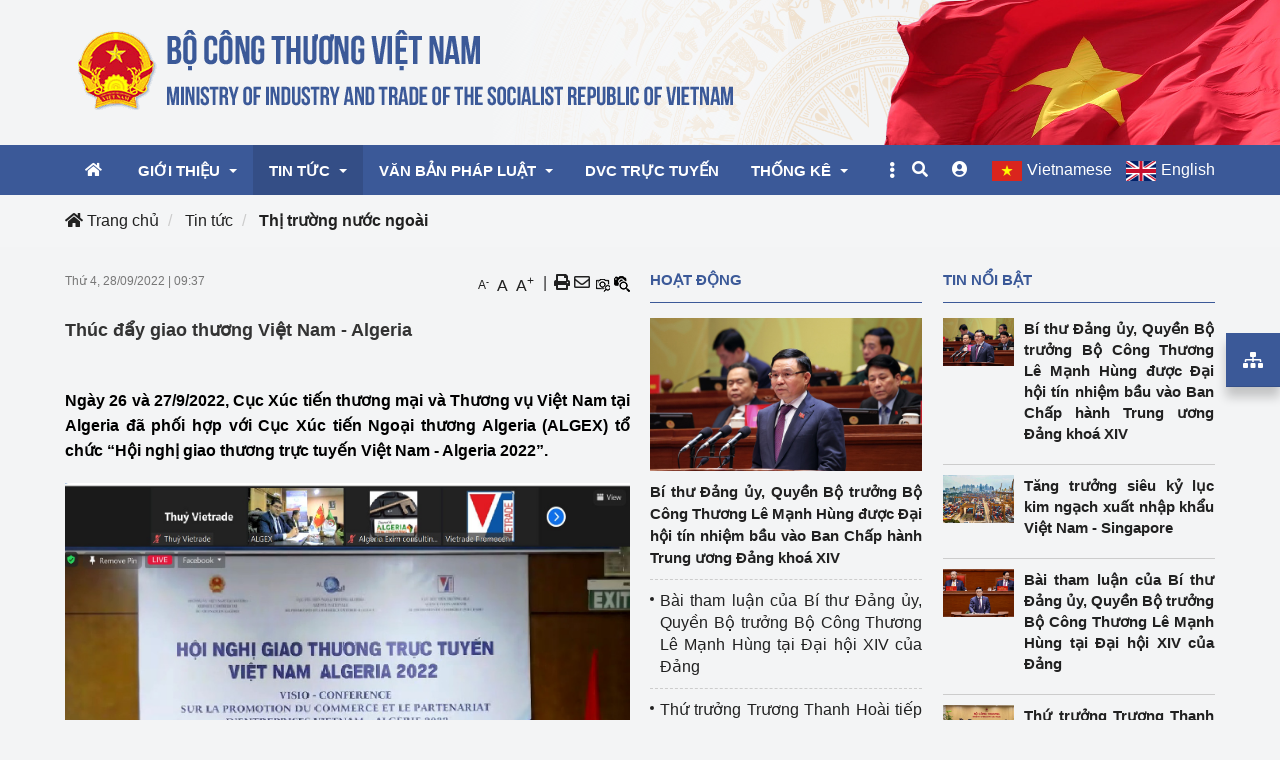

--- FILE ---
content_type: text/html; charset=UTF-8
request_url: https://moit.gov.vn/tin-tuc/thi-truong-nuoc-ngoai/thuc-day-giao-thuong-viet-nam-algeria.html
body_size: 25977
content:
 
<!DOCTYPE html><html lang="vi"><head>
  
<title>Thúc đẩy giao thương Việt Nam - Algeria</title>
  
<meta name="viewport" content="width=device-width, initial-scale=1.0, maximum-scale=1.0, user-scalable=no" />
  
  
<meta http-equiv="X-UA-Compatible" content="IE=edge">
<meta http-equiv="Content-Type" content="text/html; charset=utf-8"/>
  
<!-- <meta http-equiv="Content-Security-Policy" content="upgrade-insecure-requests"> -->
  
<meta name="description" content="Ngày 26 và 27/9/2022, Cục Xúc tiến thương mại và Thương vụ Việt Nam tại Algeria đã phối hợp với Cục Xúc tiến Ngoại thương ..."/>
<meta name="keywords" content="Thúc đẩy giao thương Việt Nam - Algeria"/>
<meta name="Author" content="Cổng thông tin điện tử Bộ Công Thương" />
<meta name="copyright" content="Cổng thông tin điện tử Bộ Công Thương" />
  
  
  
  
  
 
<meta property="fb:app_id" content="1690250111017807"/> 
<meta property="og:type" content="article" />
<meta property="og:site_name" content="moit.gov.vn" /> 
<meta property="og:url" content="https://moit.gov.vn/tin-tuc/thi-truong-nuoc-ngoai/thuc-day-giao-thuong-viet-nam-algeria.html"/> 
<link rel="canonical" href="https://moit.gov.vn/tin-tuc/thi-truong-nuoc-ngoai/thuc-day-giao-thuong-viet-nam-algeria.html" />
<meta property="og:image" content="http://moit.gov.vn/upload/2005517/fck/files/Diem_cau_Cuc_XTTM_affad.jpg"/><link rel="image_src" href="http://moit.gov.vn/upload/2005517/fck/files/Diem_cau_Cuc_XTTM_affad.jpg"/>
<meta name="title" property="og:title" content="Thúc đẩy giao thương Việt Nam - Algeria"/><meta content="news" itemprop="genre" name="medium"/> 
<meta content="vi-VN" itemprop="inLanguage"/><meta property="article:published_time"  itemprop="datePublished" content="2022-09-28T09:41:53+0700" /><meta itemprop="dateCreated" content="2022-09-28T09:41:53+0700" /><meta name="resource-type" content="Document" />
<meta name="distribution" content="Global" />
<meta name="revisit-after" content="7 days" />
<meta property="og:locale" content="vi_VN" /><link rel="schema.DC" href="http://purl.org/dc/elements/1.1/" />
<meta name="DC.Title" content="Thúc đẩy giao thương Việt Nam - Algeria" />
<meta name="DC.Identifier" content="https://moit.gov.vn/tin-tuc/thi-truong-nuoc-ngoai/thuc-day-giao-thuong-viet-nam-algeria.html" />
<meta name="DC.Description" content="Ngày 26 và 27/9/2022, Cục Xúc tiến thương mại và Thương vụ Việt Nam tại Algeria đã phối hợp với Cục Xúc tiến Ngoại thương ..." />
<meta name="DC.Date" content="2022-09-28+0709:41:53" />
<meta name="DC.Publisher" content="Cục Xúc tiến  thương mại" /><meta name="DC.description" content="Cục Xúc tiến  thương mại" /><meta name="DC.Creator" content="Hoàng Thị Thu Phương" />
<meta name="DC.language" scheme="ISO639-1" content="vi" />

<meta property="og:description" content="Ngày 26 và 27/9/2022, Cục Xúc tiến thương mại và Thương vụ Việt Nam tại Algeria đã phối hợp với Cục Xúc tiến Ngoại thương ..."/> 
  
  
<link href="/upload/2005517/20210615/favicon_26de3d02a4.ico" rel="shortcut icon" type="image/x-icon" />
  
<link rel="preload" href="/css/1.521601/2005517/3432/style.css?601" as="style">
<link rel="preload" href="/3rdparty/font-awesome-5.15.1/css/all.min.css" as="style">
<link type="text/css" rel="stylesheet" href="/css/1.521601/2005517/3432/style.css?601"/>
  
  
<link rel="preload" as="script" href="/publish/js/lib2-1.521.min.js?601">
<link rel="preload" href="/3rdparty/font-awesome-5.15.1/webfonts/fa-solid-900.woff2" as="font" type="font/woff2" crossorigin>
<link rel="preload" href="/3rdparty/font-awesome-5.15.1/webfonts/fa-brands-400.woff2" as="font" type="font/woff2" crossorigin>
<link rel="preload" href="/3rdparty/font-awesome-5.15.1/webfonts/fa-regular-400.woff2" as="font" type="font/woff2" crossorigin>
<link rel="stylesheet" type="text/css" href="/3rdparty/font-awesome-5.15.1/css/all.min.css"/>
  
  
 <!-- Google tag (gtag.js) -->
<script async src="https://www.googletagmanager.com/gtag/js?id=G-QNY4WWBRRZ"></script>
<script>
  window.dataLayer = window.dataLayer || [];
  function gtag(){dataLayer.push(arguments);}
  gtag('js', new Date());

  gtag('config', 'G-QNY4WWBRRZ');
</script> 
  
</head><body  style="padding:0px;margin:0px;" >
  
  
 <div class="region-top"><div id="module5" class="ModuleWrapper" ><div class="header-top-base clearfix"> <div class="container"> <div class="row"> <div class="logo-home pull-left"> <a class="" href="https://moit.gov.vn/" title="Trang chủ"> <img class="logo" src="/upload/2005517/20210618/logo-bocongthuong_c2c7ef2468.png" alt="Logo"/> </a> </div> </div> </div></div><style> .header-box { font-size: 14px; text-align: right; }
   .header-box .time-now ul li { display: inline-block; }
 .header-box .logo-header-box, .header-box .time-now, .header-box .date-now { display: inline-block; }
 .header-box .logo-header-box { margin-right: 10px; }
 .header-box .time-now { margin-left: 20px; }
 .header-top-base .row {  position: relative; }
 .header-top-base .row .language-base {  position: absolute;  top: -25px;  right: 80px; }
 .header-top-base .row .language-base ul.list-language > li {  display: inline-block;  margin-left: 10px; }
 .header-top-base .row .language-base ul.list-language > li a {  display: block; }
 .header-top-base .row .language-base ul.list-language > li.vn-langue > a {  padding-right: 10px;  border-right: 1px solid #ccc; }
 .bg-base{ position: absolute; top:-25px; right:0; }
 @media(min-width:769px){ .header-top-base:before{ content:""; background:url("/upload/2005517/20220122/bg-before-header_94bdf.png") no-repeat left top; width:256px; height:158px; position:absolute; left:0; top:0; display: none; }
 }
 @media(max-width:768px){ .navigation-menu-default-type1 .navbar-header .navbar-toggle{ position: relative; z-index: 9; }
 .bg-base{ display: none; }
 /*.navigation-menu-default-type1 .has-logo .navbar-header:after{
 content:""; background: url(/upload/2005517/20220122/bg-mobile_80c5f.png) no-repeat left top; width:167px; height:57px; position: absolute; top:-10px; right:10px; }*/
 }
 @media(min-width:1200px){ .header-top-base{ position:relative;   }
 .header-top-base::after{ content:""; background:url(/upload/2005517/20230119/img-left-banner_e4f98.png) no-repeat left top; width:242px; height:164px; position:absolute; top:0; left:0; display: none; }
 }
</style>
</div><div id="module6" class="ModuleWrapper" > 
  
<nav id="menu6" class="navigation-menu-default-type1 navigation-menu-default-type2 " style="overflow: hidden">
<div class="navbar navbar-default">
<div class="container container-has-link">
<div class="row has-link-right relative has-logo">
<div class="navbar-header">
  
<a class="navbar-brand d-inline-b a-middle" href="https://moit.gov.vn/" title="Trang chủ">
<img class="logo" src="/Project/MOIT/images/logo-mobi.png" alt="Logo"/>
</a>
  
<button type="button" class="navbar-toggle collapsed" data-toggle="collapse" data-target="#bs-navbar-collapse-6" aria-expanded="false">
<span class="sr-only">Toggle navigation</span>
<span class="icon-bar"></span>
<span class="icon-bar"></span>
<span class="icon-bar"></span>
</button>
</div>
<div class="collapse navbar-collapse fluid-nav sidebar-collapse" id="bs-navbar-collapse-6">
<div class="intestine-collapse">
  
<ul class="mt-10 link-right mobile top pl-10 pr-10" >
  
<li class="d-inline-b a-middle"><a title="Đăng nhập" href="https://moit.gov.vn/?page=login">Đăng nhập</a><span class="ml-5 mr-5 hide">|<span></li>
<li class="d-inline-b hide a-middle"><a title="Đăng ký" href="https://moit.gov.vn/?page=register">Đăng ký</a></li>
  
  
</ul>
<div class="clearfix"></div>
  
  
  
<ul id="fluid-nav-positive6" role="tablist" class="nav navbar-nav fluid-nav-positive">
  
<li  role="presentation" class="item home-page li-home" data-id="101788643" >
<a href="/"  title="Trang chủ" >
  
  
  
<i class="fas fa-home" aria-hidden="true"></i>
  
  
<span class="title">Trang chủ</span>
  
  
</a>
  
  
</li>
  
<li  role="presentation" class="item dropdown" data-id="101788644" style="display:none">
<a href="/gioi-thieu"  title="Giới thiệu" >
  
  
  
  
<span class="title">Giới thiệu</span>
  
  
<span class="caret" style="margin-left:5px;"></span>
  
</a>
  
<a class="dropdown-toggle" href="javascript:;"><i class="fa fa-plus"></i></a>
  
  
<ul  class=" dropdown-menu">
  
<li  role="presentation" class="item" data-id="101788647" >
<a href="/gioi-thieu/lanh-dao-bo"  title="Lãnh đạo Bộ" >
  
  
  
  
<span class="title">Lãnh đạo Bộ</span>
  
  
</a>
  
  
</li>
  
<li  role="presentation" class="item" data-id="101788651" >
<a href="/gioi-thieu/chuc-nang-nhiem-vu"  title="Chức năng nhiệm vụ" >
  
  
  
  
<span class="title">Chức năng nhiệm vụ</span>
  
  
</a>
  
  
</li>
  
<li  role="presentation" class="item" data-id="101788652" >
<a href="/gioi-thieu/co-cau-to-chuc"  title="Cơ cấu tổ chức" >
  
  
  
  
<span class="title">Cơ cấu tổ chức</span>
  
  
</a>
  
  
</li>
  
  
</ul>
  
</li>
  
<li  role="presentation" class="item dropdown" data-id="101788658" style="display:none">
<a href="/tin-tuc"  title="Tin tức" >
  
  
  
  
<span class="title">Tin tức</span>
  
  
<span class="caret" style="margin-left:5px;"></span>
  
</a>
  
<a class="dropdown-toggle" href="javascript:;"><i class="fa fa-plus"></i></a>
  
  
<ul  class=" dropdown-menu">
  
<li  role="presentation" class="item dropdown has-child" data-id="101788660" >
<a href="/tin-tuc/hoat-dong"  title="Hoạt động" >
  
  
  
  
<span class="title">Hoạt động</span>
  
  
<span class="caret" style="margin-left:5px;"></span>
  
</a>
  
<a class="dropdown-toggle" href="javascript:;"><i class="fa fa-plus"></i></a>
  
  
<ul  class=" dropdown-menu">
  
<li  role="presentation" class="item" data-id="5238378" >
<a href="/tin-tuc/hoat-dong/hoat-dong-cua-lanh-dao-dang-nha-nuoc"  title="Hoạt động của lãnh đạo Đảng, Nhà nước" >
  
  
  
  
<span class="title">Hoạt động của lãnh đạo Đảng, Nhà nước</span>
  
  
</a>
  
  
</li>
  
<li  role="presentation" class="item" data-id="5238377" >
<a href="/tin-tuc/hoat-dong/hoat-dong-cua-lanh-dao-bo"  title="Hoạt động của Lãnh đạo Bộ" >
  
  
  
  
<span class="title">Hoạt động của Lãnh đạo Bộ</span>
  
  
</a>
  
  
</li>
  
<li  role="presentation" class="item" data-id="5238376" >
<a href="/tin-tuc/hoat-dong/hoat-dong-cua-cac-don-vi"  title="Hoạt động của các đơn vị" >
  
  
  
  
<span class="title">Hoạt động của các đơn vị</span>
  
  
</a>
  
  
</li>
  
  
</ul>
  
</li>
  
<li  role="presentation" class="item" data-id="5238204" >
<a href="/tin-tuc/su-dung-nang-luong-tiet-kiem-va-hieu-qua"  title="Sử dụng năng lượng tiết kiệm và hiệu quả" >
  
  
  
  
<span class="title">Sử dụng năng lượng tiết kiệm và hiệu quả</span>
  
  
</a>
  
  
</li>
  
<li  role="presentation" class="item" data-id="5238390" >
<a href="/tin-tuc/phat-trien-nang-luong"  title="Phát triển năng lượng" >
  
  
  
  
<span class="title">Phát triển năng lượng</span>
  
  
</a>
  
  
</li>
  
<li  role="presentation" class="item dropdown has-child" data-id="5238203" >
<a href="/tin-tuc/phat-trien-cong-nghiep"  title="Phát triển công nghiệp" >
  
  
  
  
<span class="title">Phát triển công nghiệp</span>
  
  
<span class="caret" style="margin-left:5px;"></span>
  
</a>
  
<a class="dropdown-toggle" href="javascript:;"><i class="fa fa-plus"></i></a>
  
  
<ul  class=" dropdown-menu">
  
<li  role="presentation" class="item" data-id="5238380" >
<a href="/tin-tuc/phat-trien-cong-nghiep/cong-nghiep-nen-tang"  title="Công nghiệp nền tảng" >
  
  
  
  
<span class="title">Công nghiệp nền tảng</span>
  
  
</a>
  
  
</li>
  
<li  role="presentation" class="item" data-id="5238379" >
<a href="/tin-tuc/phat-trien-cong-nghiep/chinh-sach"  title="Chính sách" >
  
  
  
  
<span class="title">Chính sách</span>
  
  
</a>
  
  
</li>
  
<li  role="presentation" class="item" data-id="5238389" >
<a href="/tin-tuc/phat-trien-cong-nghiep/san-xuat-cong-nghiep"  title="Sản xuất công nghiệp" >
  
  
  
  
<span class="title">Sản xuất công nghiệp</span>
  
  
</a>
  
  
</li>
  
  
</ul>
  
</li>
  
<li  role="presentation" class="item" data-id="5238641" >
<a href="/tin-tuc/huong-toi-dai-hoi-dang-bo-chinh-phu-va-dai-hoi-xiv-cua-dang"  title="Chào mừng Đại hội đại biểu toàn quốc lần thứ XIV của Đảng" >
  
  
  
  
<span class="title">Chào mừng Đại hội đại biểu toàn quốc lần thứ XIV của Đảng</span>
  
  
</a>
  
  
</li>
  
<li  role="presentation" class="item" data-id="5238202" >
<a href="/tin-tuc/thi-truong-trong-nuoc"  title="Thị trường trong nước" >
  
  
  
  
<span class="title">Thị trường trong nước</span>
  
  
</a>
  
  
</li>
  
<li  role="presentation" class="item dropdown has-child" data-id="101788659" >
<a href="/tin-tuc/thi-truong-nuoc-ngoai"  title="Thị trường nước ngoài" >
  
  
  
  
<span class="title">Thị trường nước ngoài</span>
  
  
<span class="caret" style="margin-left:5px;"></span>
  
</a>
  
<a class="dropdown-toggle" href="javascript:;"><i class="fa fa-plus"></i></a>
  
  
<ul  class=" dropdown-menu">
  
<li  role="presentation" class="item" data-id="5238383" >
<a href="/tin-tuc/thi-truong-nuoc-ngoai/hiep-dinh-evfta"  title="Hiệp định EVFTA" >
  
  
  
  
<span class="title">Hiệp định EVFTA</span>
  
  
</a>
  
  
</li>
  
<li  role="presentation" class="item" data-id="5238382" >
<a href="/tin-tuc/thi-truong-nuoc-ngoai/thi-truong-chau-a-chau-phi"  title="Thị trường châu Á – châu Phi" >
  
  
  
  
<span class="title">Thị trường châu Á – châu Phi</span>
  
  
</a>
  
  
</li>
  
<li  role="presentation" class="item" data-id="5238381" >
<a href="/tin-tuc/thi-truong-nuoc-ngoai/thi-truong-chau-au-chau-my"  title="Thị trường châu Âu – châu Mỹ" >
  
  
  
  
<span class="title">Thị trường châu Âu – châu Mỹ</span>
  
  
</a>
  
  
</li>
  
  
</ul>
  
</li>
  
<li  role="presentation" class="item dropdown has-child" data-id="5238174" >
<a href="/tin-tuc/xuc-tien-thuong-mai"  title="Xúc tiến thương mại" >
  
  
  
  
<span class="title">Xúc tiến thương mại</span>
  
  
<span class="caret" style="margin-left:5px;"></span>
  
</a>
  
<a class="dropdown-toggle" href="javascript:;"><i class="fa fa-plus"></i></a>
  
  
<ul  class=" dropdown-menu">
  
<li  role="presentation" class="item" data-id="5238386" >
<a href="/tin-tuc/dia-phuong/khu-vuc-mien-bac"  title="Khu vực miền Bắc" >
  
  
  
  
<span class="title">Khu vực miền Bắc</span>
  
  
</a>
  
  
</li>
  
<li  role="presentation" class="item" data-id="5238385" >
<a href="/tin-tuc/dia-phuong/khu-vuc-mien-trung"  title="Khu vực miền Trung" >
  
  
  
  
<span class="title">Khu vực miền Trung</span>
  
  
</a>
  
  
</li>
  
<li  role="presentation" class="item" data-id="5238384" >
<a href="/tin-tuc/dia-phuong/khu-vuc-mien-nam"  title="Khu vực miền Nam" >
  
  
  
  
<span class="title">Khu vực miền Nam</span>
  
  
</a>
  
  
</li>
  
  
</ul>
  
</li>
  
<li  role="presentation" class="item" data-id="5238176" >
<a href="/tin-tuc/bao-chi-voi-nguoi-dan"  title="Doanh nghiệp - Người dân" >
  
  
  
  
<span class="title">Doanh nghiệp - Người dân</span>
  
  
</a>
  
  
</li>
  
<li  role="presentation" class="item" data-id="101788857" >
<a href="/bao-ve-nen-tang-tu-tuong-cua-dang"  title="Bảo vệ nền tảng tư tưởng của Đảng" >
  
  
  
  
<span class="title">Bảo vệ nền tảng tư tưởng của Đảng</span>
  
  
</a>
  
  
</li>
  
<li  role="presentation" class="item dropdown has-child" data-id="101788858" >
<a href="/bao-ve-moi-truong"  title="Bảo vệ môi trường" >
  
  
  
  
<span class="title">Bảo vệ môi trường</span>
  
  
<span class="caret" style="margin-left:5px;"></span>
  
</a>
  
<a class="dropdown-toggle" href="javascript:;"><i class="fa fa-plus"></i></a>
  
  
<ul  class=" dropdown-menu">
  
<li  role="presentation" class="item" data-id="5238369" >
<a href="/bao-ve-moi-truong/video-bao-ve-moi-truong"  title="Video bảo vệ môi trường" >
  
  
  
  
<span class="title">Video bảo vệ môi trường</span>
  
  
</a>
  
  
</li>
  
<li  role="presentation" class="item" data-id="5238370" >
<a href="/bao-ve-moi-truong/album-anh-bao-ve-moi-truong"  title="Album ảnh bảo vệ môi trường" >
  
  
  
  
<span class="title">Album ảnh bảo vệ môi trường</span>
  
  
</a>
  
  
</li>
  
<li  role="presentation" class="item" data-id="5238529" >
<a href="/bao-ve-moi-truong/van-ban-ve-moi-truong"  title="Văn bản về môi trường" >
  
  
  
  
<span class="title">Văn bản về môi trường</span>
  
  
</a>
  
  
</li>
  
<li  role="presentation" class="item" data-id="5238554" >
<a href="/bao-ve-moi-truong/doc-bao-giup-ban"  title="Đọc báo giúp bạn" >
  
  
  
  
<span class="title">Đọc báo giúp bạn</span>
  
  
</a>
  
  
</li>
  
  
</ul>
  
</li>
  
<li  role="presentation" class="item" data-id="101788814" >
<a href="/tin-tuc/thong-bao"  title="Thông báo" >
  
  
  
  
<span class="title">Thông báo</span>
  
  
</a>
  
  
</li>
  
<li  role="presentation" class="item" data-id="101788867" >
<a href="/khoa-hoc-va-cong-nghe"  title="Khoa học, công nghệ và đổi mới sáng tạo" >
  
  
  
  
<span class="title">Khoa học, công nghệ và đổi mới sáng tạo</span>
  
  
</a>
  
  
</li>
  
<li  role="presentation" class="item" data-id="101788859" >
<a href="/quan-ly-thi-truong"  title="Quản lý thị trường" >
  
  
  
  
<span class="title">Quản lý thị trường</span>
  
  
</a>
  
  
</li>
  
<li  role="presentation" class="item" data-id="5238585" >
<a href="/tin-tuc/tai-co-cau-nganh-cong-thuong"  title="Tái cơ cấu ngành Công Thương" >
  
  
  
  
<span class="title">Tái cơ cấu ngành Công Thương</span>
  
  
</a>
  
  
</li>
  
<li  role="presentation" class="item dropdown has-child" data-id="5238364" >
<a href="/to-chuc-kiem-dinh"  title="Tổ chức kiểm định" >
  
  
  
  
<span class="title">Tổ chức kiểm định</span>
  
  
<span class="caret" style="margin-left:5px;"></span>
  
</a>
  
<a class="dropdown-toggle" href="javascript:;"><i class="fa fa-plus"></i></a>
  
  
<ul  class=" dropdown-menu">
  
<li  role="presentation" class="item" data-id="5238365" >
<a href="/to-chuc-kiem-dinh/to-chuc-kiem-dinh-ky-thuat-an-toan-lao-dong-thuoc-tham-quyen"  title="Tổ chức kiểm định kỹ thuật an toàn lao động thuộc thẩm quyền quản lý của Bộ Công Thương" >
  
  
  
  
<span class="title">Tổ chức kiểm định kỹ thuật an toàn lao động thuộc thẩm quyền quản lý của Bộ Công Thương</span>
  
  
</a>
  
  
</li>
  
<li  role="presentation" class="item" data-id="5238366" >
<a href="/to-chuc-kiem-dinh/to-chuc-duoc-cap-gcn-dang-ky-hoat-dong-kiem-dinh-thiet-bi-du"  title="Tổ chức được cấp GCN đăng ký, hoạt động kiểm định thiết bị, dụng cụ điện làm việc ở môi trường không có nguy hiểm khí, bụi nổ" >
  
  
  
  
<span class="title">Tổ chức được cấp GCN đăng ký, hoạt động kiểm định thiết bị, dụng cụ điện làm việc ở môi trường không có nguy hiểm khí, bụi nổ</span>
  
  
</a>
  
  
</li>
  
<li  role="presentation" class="item" data-id="5238367" >
<a href="/to-chuc-kiem-dinh/co-so-san-xuat-sua-chua-chai-chua-lpg-"  title="Cơ sở sản xuất, sửa chữa chai chứa LPG" >
  
  
  
  
<span class="title">Cơ sở sản xuất, sửa chữa chai chứa LPG</span>
  
  
</a>
  
  
</li>
  
<li  role="presentation" class="item" data-id="5238368" >
<a href="/to-chuc-kiem-dinh/to-chuc-huan-luyen-boi-duong-nghiep-vu-kiem-dinh-ky-thuat-an"  title="Tổ chức huấn luyện, bồi dưỡng nghiệp vụ kiểm định kỹ thuật an toàn lao động" >
  
  
  
  
<span class="title">Tổ chức huấn luyện, bồi dưỡng nghiệp vụ kiểm định kỹ thuật an toàn lao động</span>
  
  
</a>
  
  
</li>
  
  
</ul>
  
</li>
  
<li  role="presentation" class="item" data-id="101788865" >
<a href="/phat-trien-ben-vung"  title="Phát triển bền vững" >
  
  
  
  
<span class="title">Phát triển bền vững</span>
  
  
</a>
  
  
</li>
  
<li  role="presentation" class="item" data-id="101788662" >
<a href="/tin-tuc/phat-trien-nguon-nhan-luc"  title="Phát triển nguồn nhân lực" >
  
  
  
  
<span class="title">Phát triển nguồn nhân lực</span>
  
  
</a>
  
  
</li>
  
<li  role="presentation" class="item" data-id="101788788" >
<a href="/tin-tuc/ban-tin-thi-truong-nong-lam-thuy-san"  title="Bản tin Thị trường Nông Lâm Thủy sản" >
  
  
  
  
<span class="title">Bản tin Thị trường Nông Lâm Thủy sản</span>
  
  
</a>
  
  
</li>
  
<li  role="presentation" class="item" data-id="101788653" >
<a href="/lich-su-phat-trien"  title="Lịch sử phát triển" >
  
  
  
  
<span class="title">Lịch sử phát triển</span>
  
  
</a>
  
  
</li>
  
<li  role="presentation" class="item" data-id="5238525" >
<a href="/tin-tuc/chuyen-doi-so"  title="Chuyển đổi số" >
  
  
  
  
<span class="title">Chuyển đổi số</span>
  
  
</a>
  
  
</li>
  
<li  role="presentation" class="item" data-id="5238643" >
<a href="/tin-tuc/hoat-dong-cua-bo-truong2"  title="Hoạt động của Bộ trưởng" >
  
  
  
  
<span class="title">Hoạt động của Bộ trưởng</span>
  
  
</a>
  
  
</li>
  
  
</ul>
  
</li>
  
<li  role="presentation" class="item dropdown" data-id="101788669" style="display:none">
<a href="/van-ban-phap-luat"  title="Văn bản pháp luật" >
  
  
  
  
<span class="title">Văn bản pháp luật</span>
  
  
<span class="caret" style="margin-left:5px;"></span>
  
</a>
  
<a class="dropdown-toggle" href="javascript:;"><i class="fa fa-plus"></i></a>
  
  
<ul  class=" dropdown-menu">
  
<li  role="presentation" class="item" data-id="101788670" >
<a href="/van-ban-phap-luat/van-ban-phap-quy"  title="Văn bản pháp quy" >
  
  
  
  
<span class="title">Văn bản pháp quy</span>
  
  
</a>
  
  
</li>
  
<li  role="presentation" class="item" data-id="101788671" >
<a href="/van-ban-phap-luat/van-ban-dieu-hanh"  title="Văn bản điều hành" >
  
  
  
  
<span class="title">Văn bản điều hành</span>
  
  
</a>
  
  
</li>
  
<li  role="presentation" class="item" data-id="101788672" >
<a href="/van-ban-phap-luat/van-ban-hop-nhat"  title="Văn bản hợp nhất" >
  
  
  
  
<span class="title">Văn bản hợp nhất</span>
  
  
</a>
  
  
</li>
  
  
</ul>
  
</li>
  
<li  role="presentation" class="item" data-id="101788674" style="display:none">
<a href="https://dichvucong.moit.gov.vn/HomePage.aspx" target="_blank" title="DVC trực tuyến" >
  
  
  
  
<span class="title">DVC trực tuyến</span>
  
  
</a>
  
  
</li>
  
<li  role="presentation" class="item dropdown" data-id="101788679" style="display:none">
<a href="/thong-ke/bao-cao-tong-hop"  title="Thống kê" >
  
  
  
  
<span class="title">Thống kê</span>
  
  
<span class="caret" style="margin-left:5px;"></span>
  
</a>
  
<a class="dropdown-toggle" href="javascript:;"><i class="fa fa-plus"></i></a>
  
  
<ul  class=" dropdown-menu">
  
<li  role="presentation" class="item" data-id="101788680" >
<a href="/thong-ke/bao-cao-tong-hop"  title="Báo cáo tổng hợp" >
  
  
  
  
<span class="title">Báo cáo tổng hợp</span>
  
  
</a>
  
  
</li>
  
<li  role="presentation" class="item" data-id="5238195" >
<a href="/nhuong-quyen-thuong-mai"  title="Nhượng quyền thương mại" >
  
  
  
  
<span class="title">Nhượng quyền thương mại</span>
  
  
</a>
  
  
</li>
  
<li  role="presentation" class="item" data-id="101788682" >
<a href="http://cdbcthongke.moit.gov.vn" target="_blank" title="Chế độ báo cáo thống kê" >
  
  
  
  
<span class="title">Chế độ báo cáo thống kê</span>
  
  
</a>
  
  
</li>
  
<li  role="presentation" class="item" data-id="101788681" >
<a href="http://dieutrananglucsanxuat.moit.gov.vn/HomePage.aspx" target="_blank" title="Điều tra TKQG Năng lực sản xuất sản phẩm công nghiệp" >
  
  
  
  
<span class="title">Điều tra TKQG Năng lực sản xuất sản phẩm công nghiệp</span>
  
  
</a>
  
  
</li>
  
<li  role="presentation" class="item" data-id="101788683" >
<a href="http://thongke.idea.gov.vn/" target="_blank" title="Cơ sở dữ liệu thống kê ngành Công Thương" >
  
  
  
  
<span class="title">Cơ sở dữ liệu thống kê ngành Công Thương</span>
  
  
</a>
  
  
</li>
  
<li  role="presentation" class="item" data-id="101788790" >
<a href="http://thongketmdt.dvctt.gov.vn/HomePage.aspx" target="_blank" title="Điều tra TKQG về Thương mại điện tử" >
  
  
  
  
<span class="title">Điều tra TKQG về Thương mại điện tử</span>
  
  
</a>
  
  
</li>
  
  
</ul>
  
</li>
  
<li  role="presentation" class="item dropdown" data-id="101788684" style="display:none">
<a href="javascript:;"  title="Media" >
  
  
  
  
<span class="title">Media</span>
  
  
<span class="caret" style="margin-left:5px;"></span>
  
</a>
  
<a class="dropdown-toggle" href="javascript:;"><i class="fa fa-plus"></i></a>
  
  
<ul  class=" dropdown-menu">
  
<li  role="presentation" class="item" data-id="101788791" >
<a href="/media/video"  title="Video" >
  
  
  
  
<span class="title">Video</span>
  
  
</a>
  
  
</li>
  
<li  role="presentation" class="item" data-id="101788793" >
<a href="/media/album"  title="Album" >
  
  
  
  
<span class="title">Album</span>
  
  
</a>
  
  
</li>
  
  
</ul>
  
</li>
  
<li  role="presentation" class="item" data-id="101788895" style="display:none">
<a href="/cong-khai-ngan-sach-nha-nuoc"  title="Công khai ngân sách nhà nước" >
  
  
  
  
<span class="title">Công khai ngân sách nhà nước</span>
  
  
</a>
  
  
</li>
  
<li  role="presentation" class="item dropdown" data-id="5238200" style="display:none">
<a href="/hoi-dap-truc-tuyen"  title="Hỏi đáp trực tuyến" >
  
  
  
  
<span class="title">Hỏi đáp trực tuyến</span>
  
  
<span class="caret" style="margin-left:5px;"></span>
  
</a>
  
<a class="dropdown-toggle" href="javascript:;"><i class="fa fa-plus"></i></a>
  
  
<ul  class=" dropdown-menu">
  
<li  role="presentation" class="item" data-id="5238261" >
<a href="/hoi-dap-truc-tuyen/thi-tuyen-cong-chuc"  title="Thi tuyển công chức" >
  
  
  
  
<span class="title">Thi tuyển công chức</span>
  
  
</a>
  
  
</li>
  
<li  role="presentation" class="item" data-id="5238250" >
<a href="/hoi-dap-truc-tuyen/canh-tranh"  title="Cạnh tranh" >
  
  
  
  
<span class="title">Cạnh tranh</span>
  
  
</a>
  
  
</li>
  
<li  role="presentation" class="item" data-id="5238242" >
<a href="/hoi-dap-truc-tuyen/thong-tu-21"  title="Thông tư 21" >
  
  
  
  
<span class="title">Thông tư 21</span>
  
  
</a>
  
  
</li>
  
<li  role="presentation" class="item" data-id="5238243" >
<a href="/hoi-dap-truc-tuyen/phap-luat"  title="Pháp luật" >
  
  
  
  
<span class="title">Pháp luật</span>
  
  
</a>
  
  
</li>
  
<li  role="presentation" class="item" data-id="5238244" >
<a href="/hoi-dap-truc-tuyen/thuong-nhan-nuoc-ngoai-tai-viet-nam"  title="Thương nhân nước ngoài tại Việt Nam" >
  
  
  
  
<span class="title">Thương nhân nước ngoài tại Việt Nam</span>
  
  
</a>
  
  
</li>
  
<li  role="presentation" class="item" data-id="5238245" >
<a href="/hoi-dap-truc-tuyen/cong-nghiep-dia-phuong"  title="Công nghiệp địa phương" >
  
  
  
  
<span class="title">Công nghiệp địa phương</span>
  
  
</a>
  
  
</li>
  
<li  role="presentation" class="item" data-id="5238246" >
<a href="/hoi-dap-truc-tuyen/vu-thi-truong-chau-au"  title="Vụ thị trường Châu Âu" >
  
  
  
  
<span class="title">Vụ thị trường Châu Âu</span>
  
  
</a>
  
  
</li>
  
<li  role="presentation" class="item" data-id="5238247" >
<a href="/hoi-dap-truc-tuyen/hop-tac-quoc-te"  title="Hợp tác quốc tế" >
  
  
  
  
<span class="title">Hợp tác quốc tế</span>
  
  
</a>
  
  
</li>
  
<li  role="presentation" class="item" data-id="5238248" >
<a href="/hoi-dap-truc-tuyen/an-toan-va-moi-truong-cong-nghiep"  title="An toàn và Môi trường công nghiệp" >
  
  
  
  
<span class="title">An toàn và Môi trường công nghiệp</span>
  
  
</a>
  
  
</li>
  
<li  role="presentation" class="item" data-id="5238249" >
<a href="/hoi-dap-truc-tuyen/xuc-tien-thuong-mai"  title="Xúc tiến thương mại" >
  
  
  
  
<span class="title">Xúc tiến thương mại</span>
  
  
</a>
  
  
</li>
  
<li  role="presentation" class="item" data-id="5238251" >
<a href="/hoi-dap-truc-tuyen/khoa-hoc-va-cong-nghe"  title="Khoa học và Công nghệ" >
  
  
  
  
<span class="title">Khoa học và Công nghệ</span>
  
  
</a>
  
  
</li>
  
<li  role="presentation" class="item" data-id="5238260" >
<a href="/hoi-dap-truc-tuyen/thi-truong-trong-nuoc"  title="Thị trường trong nước" >
  
  
  
  
<span class="title">Thị trường trong nước</span>
  
  
</a>
  
  
</li>
  
<li  role="presentation" class="item" data-id="5238252" >
<a href="/hoi-dap-truc-tuyen/dieu-tiet-dien-luc"  title="Điều tiết điện lực" >
  
  
  
  
<span class="title">Điều tiết điện lực</span>
  
  
</a>
  
  
</li>
  
<li  role="presentation" class="item" data-id="5238253" >
<a href="/hoi-dap-truc-tuyen/quan-ly-thi-truong"  title="Quản lý thị trường" >
  
  
  
  
<span class="title">Quản lý thị trường</span>
  
  
</a>
  
  
</li>
  
<li  role="presentation" class="item" data-id="5238254" >
<a href="/hoi-dap-truc-tuyen/hoa-chat"  title="Hóa chất" >
  
  
  
  
<span class="title">Hóa chất</span>
  
  
</a>
  
  
</li>
  
<li  role="presentation" class="item" data-id="5238255" >
<a href="/hoi-dap-truc-tuyen/nang-luong"  title="Năng lượng" >
  
  
  
  
<span class="title">Năng lượng</span>
  
  
</a>
  
  
</li>
  
<li  role="presentation" class="item" data-id="5238256" >
<a href="/hoi-dap-truc-tuyen/thuong-mai-dien-tu"  title="Thương mại điện tử" >
  
  
  
  
<span class="title">Thương mại điện tử</span>
  
  
</a>
  
  
</li>
  
<li  role="presentation" class="item" data-id="5238257" >
<a href="/hoi-dap-truc-tuyen/cong-nghiep-nhe"  title="Công nghiệp nhẹ" >
  
  
  
  
<span class="title">Công nghiệp nhẹ</span>
  
  
</a>
  
  
</li>
  
<li  role="presentation" class="item" data-id="5238258" >
<a href="/hoi-dap-truc-tuyen/cong-nghiep-nang"  title="Công nghiệp nặng" >
  
  
  
  
<span class="title">Công nghiệp nặng</span>
  
  
</a>
  
  
</li>
  
<li  role="presentation" class="item" data-id="5238259" >
<a href="/hoi-dap-truc-tuyen/xuat-nhap-khau"  title="Xuất nhập khẩu" >
  
  
  
  
<span class="title">Xuất nhập khẩu</span>
  
  
</a>
  
  
</li>
  
<li  role="presentation" class="item" data-id="5238241" >
<a href="/hoi-dap-truc-tuyen/linh-vuc-khac"  title="Lĩnh vực khác" >
  
  
  
  
<span class="title">Lĩnh vực khác</span>
  
  
</a>
  
  
</li>
  
  
</ul>
  
</li>
  
<li  role="presentation" class="item" data-id="5238572" style="display:none">
<a href="/lich-cong-tac"  title="Lịch công tác" >
  
  
  
  
<span class="title">Lịch công tác</span>
  
  
</a>
  
  
</li>
  
<li  role="presentation" class="item" data-id="5238590" style="display:none">
<a href="/du-thao-van-ban"  title="Dự thảo văn bản" >
  
  
  
  
<span class="title">Dự thảo văn bản</span>
  
  
</a>
  
  
</li>
  
<li  role="presentation" class="item dropdown" data-id="5238621" style="display:none">
<a href="/bo-cong-thuong-ho-tro-dia-phuong-trien-khai-chinh-quyen-hai-cap"  title="Bộ Công Thương hỗ trợ địa phương triển khai chính quyền hai cấp" >
  
  
  
  
<span class="title">Bộ Công Thương hỗ trợ địa phương triển khai chính quyền hai cấp</span>
  
  
<span class="caret" style="margin-left:5px;"></span>
  
</a>
  
<a class="dropdown-toggle" href="javascript:;"><i class="fa fa-plus"></i></a>
  
  
<ul  class=" dropdown-menu">
  
<li  role="presentation" class="item" data-id="5238622" >
<a href="/bo-cong-thuong-ho-tro-chinh-quyen-hai-cap/tin-tuc-chinh-sach"  title="Tin tức, chính sách" >
  
  
  
  
<span class="title">Tin tức, chính sách</span>
  
  
</a>
  
  
</li>
  
<li  role="presentation" class="item" data-id="5238623" >
<a href="/bo-cong-thuong-ho-tro-dia-phuong-trien-khai-chinh-quyen-hai-cap/tai-lieu-tap-huan3"  title="Tài liệu tập huấn" >
  
  
  
  
<span class="title">Tài liệu tập huấn</span>
  
  
</a>
  
  
</li>
  
<li  role="presentation" class="item" data-id="5238642" >
<a href="/bo-cong-thuong-ho-tro-dia-phuong-trien-khai-chinh-quyen-hai-cap/van-ban-tra-loi-cac-dia-phuong"  title="Văn bản trả lời các địa phương" >
  
  
  
  
<span class="title">Văn bản trả lời các địa phương</span>
  
  
</a>
  
  
</li>
  
<li  role="presentation" class="item" data-id="5238626" >
<a href="/bo-cong-thuong-ho-tro-dia-phuong-trien-khai-chinh-quyen-hai-cap/video"  title="Video" >
  
  
  
  
<span class="title">Video</span>
  
  
</a>
  
  
</li>
  
  
</ul>
  
</li>
  
  
</ul>
  
<div class="fluid-nav-backup nav-backup" style="display: none">
<a id="fluid-nav-toggle6" class="fluid-nav-toggle dropdown-toggle" data-toggle="dropdown" href="javascript: void(0)"><i class="fa fa-ellipsis-v" aria-hidden="true"></i></a>
<ul id="fluid-nav-negative6"
class="fluid-nav-negative dropdown-menu2 dropdown-menu-right"
role="menu" style="display: none;">
</ul>
</div>
</div>
<div class="language-mobi">
<ul class="list-langue">
<li>
<a href="https://moit.gov.vn/" class="" style="" title="Vietnamese">
<img src="/Project/MOIT/images/vn.png" class="img mr-5 " width="30" height="20">Vietnamese
</a>
</li>
<li>
<a href="https://moit.gov.vn/en" class="dropdown-item pr-0" style="" title="English">
<img src="/Project/MOIT/images/en.png" class="img mr-5" width="30" height="20">English
</a>
</li>
</ul>
</div>
</div>
  
<div class="link-right desktop text-center">
  
  
<a id="open-search6" class="btn-open-search" title="Tìm kiếm"><i class="fa fa-search" aria-hidden="true"></i></a>
  
  
<a id="dropdownMenuUser6" href="javascript:;" title="Tài khoản" class="not-login menu-account" data-toggle="dropdown" aria-haspopup="true" aria-expanded="true"><i class="fa fa-user-circle" aria-hidden="true"></i></a>
<ul class="dropdown-menu dropdown-menu-right bra-0 not-login" aria-labelledby="dropdownMenuUser6">
  
<li><a title="Đăng nhập" href="https://moit.gov.vn/?page=login">Đăng nhập</a></li>
<li class="hide"><a title="Đăng ký" href="https://moit.gov.vn/?page=register">Đăng ký</a></li>
  
</ul>
  
<a href="https://moit.gov.vn/" class="dropdown-item pr-0" style="" title="Vietnamese">
<img src="/Project/MOIT/images/vn.png" class="img mr-5 " width="30" height="20">Vietnamese
</a>
<a href="https://moit.gov.vn/en" class="dropdown-item pr-0" style="" title="English">
<img src="/Project/MOIT/images/en.png" class="img mr-5" width="30" height="20">English
</a>
  
  
<div id="div-search6" class="search">
<form id="form6" class="search-form" method="post">
<div class="">
<div class="search-input-group">
 <div class="input-group" style="width: 100%"> <input type="text" id="input6164"  value=""  name="keyword6" placeholder="Nhập từ khóa..."/>
<span class="input-group-btn input-micro" style="width: 34px;"> <a class="audio-search-btn" href="javascript:void(0)"><img style="" class="icon-micro" src="/App/images/ic_grey.png" alt="mic"><img class="ic-hover-micro" src="/App/images/ic_white.png"></a> </span></div><style> .input-micro{ background-color: #fff; text-align: center; line-height: 34px; }
.input-micro:hover{ background-color: #F00; }
.input-micro .ic-hover-micro{ display: none; }
.input-micro:hover .ic-hover-micro{ display: block; margin: auto; }
.input-micro:hover .icon-micro{ display: none; }
</style> 
</div>
</div>
<div class="submit hide">
<button type="submit"><i class="fa fa-search"></i></button>
</div>
<input type="hidden" name="securityToken" value="72813ab60ce8bdb6ded575df3179570c33286968d78f349ae2a419344dd83802"><input type="hidden" name="submitFormId" value="6"><input type="hidden" name="moduleId" value="6"></form>
</div>
  
</div>
</div>
</div>
</nav>

<style>
.language-menu{
display: inline-block;
padding:10px;
}
.language-menu>a{
color:#fff;
cursor: pointer;
}
.language-menu>a:after{
display: inline-block;
margin-left: 0.255em;
vertical-align: 1px;
content: "";
border-top: 0.3em solid;
border-right: 0.3em solid transparent;
border-bottom: 0;
border-left: 0.3em solid transparent;
}
/**/
@media(max-width: 768px){
.body-menu-action.overflow-hidden{
overflow: hidden;
}
}
/**/
.image-logo-menu-scoll{
display: block !important;
}
/**/
  
  
@media (max-width: 768px) {
#menu6 .navbar-brand img{
.logo{
max-width:290px;
}
}
#menu6 .navbar-collapse {
position: fixed;
z-index: 10000000001 !important;
top: 0 !important;
border: none;
display: block;
  
left: -280px;
  
width: 280px;
bottom: 0;
height: 100%;
padding-top: 20px;
transition: all 0.3s;
}
#menu6 .navbar-collapse.open-sidebar {
  
left: 0;
  
transition: all 0.3s;
}
#menu6 .navbar-collapse .navbar-nav > li > a {
color: #fff !important;
border-top: 1px solid rgba(255, 255, 255, 0.3);
}
.navbar-collapse .navbar-nav > li > .dropdown-toggle {
color: #fff !important;
}
#menu6 .navbar-collapse .navbar-nav > li.active > a {
font-weight: bold;
color: #fff !important;
}
#menu6 .navbar-collapse .navbar-nav > li > .dropdown-menu {
margin-left: 0;
width: 100%;
margin-bottom:0;
}
body.overhidden{
position: relative;
overflow-x: hidden;
transition: all 0.3s;
-webkit-transition: all 0.3s;
}
body.overhidden:before{
content:"";
display: inline-block;
left: 0;
bottom: 0;
top: 0;
right: 0;
background: rgba(0, 0, 0, 0.8);
z-index:1000;
position:absolute;
}
body.overhidden .navbar-header{
display: none;
}
}
  
.navigation-menu-default-type1 .navbar-nav li a span{
white-space: break-spaces;
}
@media(max-width: 768px) {
.navigation-menu-default-type1.no-logo .navbar-default{
min-height: auto;
}
.navigation-menu-default-type1.no-logo .navbar-default .navbar-header{
background: none;
}
.navigation-menu-default-type1.no-logo .navbar-default .navbar-header .navbar-toggle{
background: rgba(245,245,245,0.66);
}
.navigation-menu-default-type1 .navbar-collapse{
overflow-y: auto !important;
}
.navigation-menu-default-type1>.navbar-default .navbar-collapse.in .intestine-collapse{
height: calc(100% - 43px);
overflow-y: auto;
}
.navigation-menu-default-type1>.navbar-default .navbar-collapse.in .language-mobi{
position: fixed;
bottom: 10px;
left: 30px;
}
.language-mobi ul.list-langue>li{
display: inline-block;
margin-right: 10px;
}
.language-mobi ul.list-langue>li>a{
color:#fff;
}
}
@media(min-width: 769px){
.navigation-menu-default-type1 .language-mobi{
display: none;
}
.navigation-menu-default-type1 .fluid-nav-backup .dropdown-menu-right li a:hover{
color: var(--link-hover-color);
}
.navigation-menu-default-type1 .fluid-nav-backup>a{
color: var(--text-color);
}
}
.navigation-menu-default-type1 .search.active .search-input-group .input-group input{
height: 31px;
line-height: 31px;
outline: none;
}
@media(max-width: 768px){
.navigation-menu-default-type1 .search .search-input-group .input-group input{
height: 34px;
line-height: 34px;
border: none;
padding-left: 10px;
outline: none;
}
}
</style></div><div id="module28" class="ModuleWrapper  table-pathway-news"container ><div class="container"><div id="module29" class="ModuleWrapper" ><div class="pathway-category"> <ol class="breadcrumb clearfix" itemprop="breadcrumb" itemtype="http://schema.org/BreadcrumbList"> <li class="first-item"> <a href="https://moit.gov.vn/" title="Trang chủ"><i class="fas fa-home"></i> Trang chủ</a> </li>             <li class="" typeof="v:Breadcrumb">
 <a href="/tin-tuc" title="Tin tức">Tin tức</a> <meta itemprop="position" content="1" /> </li>   <li class="last-item" typeof="v:Breadcrumb">
 <a href="/tin-tuc/thi-truong-nuoc-ngoai" title="Thị trường nước ngoài">Thị trường nước ngoài</a> <meta itemprop="position" content="2" /> </li>   </ol></div>
</div></div></div></div><div id="whole-page" class="container" ><div id="module7" class="ModuleWrapper  columns-widget columns9-3 row table-trangtrong table-list-news" ><div class="col-left col-xs-12 col-md-9 col-sm-8">    <div id="module12" class="ModuleWrapper  columns-widget columns8-4 row" ><div class="col-left col-xs-12 col-md-8 col-sm-8">    <div id="module25" class="ModuleWrapper" moduleRootId="101788659" ><article id="article25" class="article-new new-detail-layout-type-2 mb-20" >  <header class="clearfix">
<span class="post-date left">Thứ 4, 28/09/2022<span class="drash"> | </span>09:37</span>
<div class="block_share pull-right">
<a href="javascript:void(0);" class="custom-font" onclick="VHV.App.modules[25].fontCustom('small');" style="font-size:12px;">A<sup>-</sup></a>
<a href="javascript:void(0);" class="custom-font" onclick="VHV.App.modules[25].fontCustom('medium');">A</a>
<a href="javascript:void(0);" class="custom-font" onclick="VHV.App.modules[25].fontCustom('large');" style="font-size:16px;">A<sup>+</sup></a>
<span class="drash"> | </span>
<a href="javascript:void(0);" onclick="VHV.App.modules[25].printArticle();" title="In" rel="nofollow"><i class="fas fa-print"></i></a>
<a class="btn_email login_5 open-popup-link" rel="nofollow" href="#email-popup" id="email_content" title="Email" onclick="VHV.App.modules[25].sendMail();"><i class="far fa-envelope"></i></a>
<a href="javascript:void(0);" onclick="VHV.App.modules[25].setContrast('inc')" title="Tăng tương phản"><img src="/App/images/nhat.png" alt="Tăng tương phản"></a>
<a href="javascript:void(0);" onclick="VHV.App.modules[25].setContrast('dec')" title="Giảm tương phản"><img src="/App/images/dam.png" alt="Giảm tương phản"></a>
</div>
</header> <div class="article-content"> <div class="block-core-a3"> <h1 class="article-title common-title-detail title-detail ">Thúc đẩy giao thương Việt Nam - Algeria</h1> <div class="social-connect clearfix mb-15"> <div class="pull-left mt-5">   </div>     <div class="article-network-share " style="">
 <div class="share-detail-news"> <div class="zalo-share-button" data-href="http://moit.gov.vn/tin-tuc/thi-truong-nuoc-ngoai/thuc-day-giao-thuong-viet-nam-algeria.html" data-oaid="579745863508352884" data-layout="1" data-color="blue" data-customize=false></div> <div class="ml-5 mr-5" style="margin-top:-5px"> <div class="fb-share-button" data-href="https://moit.gov.vn/tin-tuc/thi-truong-nuoc-ngoai/thuc-day-giao-thuong-viet-nam-algeria.html" data-layout="button"></div> </div>     <div class="bookmart-share ml-10">   </div> </div> </div>   </div>   <div class="article-brief common-brief mb-10 clearfix font-size-text"><p style="text-align:justify;"><strong><span style="color:#000000;">Ngày 26 và 27/9/2022, Cục Xúc tiến thương mại và Thương vụ Việt Nam tại Algeria đã phối hợp với Cục Xúc tiến Ngoại thương Algeria (ALGEX) tổ chức “Hội nghị giao thương trực tuyến Việt Nam - Algeria 2022”. </span></strong></p></div>   </div> <div id="audio25"><audio></audio></div> <div class="block-core-a5">   <div class="article-content font-size-text clearfix common-content mb-20"><p style="text-align:center;"><img alt="" width="600" height="386" src="/upload/2005517/fck/files/Diem_cau_Cuc_XTTM_affad.jpg" /></p><p style="text-align:center;"><span style="color:#000000;"><em>Ông Vũ Bá Phú - Cục trưởng Cục Xúc tiến thương mại - phát biểu</em></span></p><p style="text-align:justify;"><span style="color:#000000;">Hội nghị nhằm tạo cầu nối hiệu quả để doanh nghiệp hai nước có dịp chia sẻ thông tin thị trường, nhu cầu hợp tác kinh doanh, đầu tư để tìm ra những chiến lược tiếp cận thị trường của nhau một cách bài bản trên cơ sở tận dụng hiệu quả những năng lực cung ứng, sản xuất của các doanh nghiệp Việt Nam và Algeria. </span></p><p style="text-align:justify;"><span style="color:#000000;">Sự kiện thu hút sự tham gia của gần 100 doanh nghiệp hai nước hoạt động trên nhiều lĩnh vực đang có nhu cầu tìm kiếm bạn hàng, đối tác. </span></p><p style="text-align:justify;"><span style="color:#000000;">Phát biểu khai mạc hội nghị, ông Vũ Bá Phú - Cục trưởng Cục Xúc tiến thương mại cho biết, Việt Nam luôn coi trọng thúc đẩy quan hệ hợp tác truyền thống nhiều mặt với Algeria, xem đây là đối tác kinh tế tin cậy và quan trọng hàng đầu tại khu vực Châu Phi. </span></p><p style="text-align:justify;"><span style="color:#000000;">Algeria được coi là một trong những thị trường tiềm năng về xuất nhập khẩu với Việt Nam, đặc biệt là một số mặt hàng thế mạnh của Việt Nam như cà phê thô, hạt tiêu, hạt điều, thủy sản nước ngọt do nhu cầu và sức mua khá lớn tại thị trường này, một phần cũng vì đây là những sản phẩm nước này không sản xuất được. </span></p><p style="text-align:justify;"><span style="color:#000000;">Mặc dù thời gian gần đây, do tác động của đại dịch Covid-19 và Algeria chủ trương hạn chế nhập khẩu nhằm thúc đẩy xuất khẩu, đẩy mạnh đa dạng hóa nền kinh tế nhưng đây vẫn là thị trường có nhiều cơ hội hợp tác thương mại, đầu tư với Việt Nam. </span></p><p style="text-align:justify;"><span style="color:#000000;">Tuy nhiên, ông Vũ Bá Phú khẳng định, thương mại song phương Việt Nam – Algeria thời gian qua vẫn còn khá khiêm tốn so với tiềm năng và thế mạnh của hai bên. </span></p><p style="text-align:center;"><img alt="" width="600" height="346" src="/upload/2005517/fck/files/Diem_cau_ALGEX_1_26062.jpg" /></p><p style="text-align:justify;"><span style="color:#000000;">Đồng tình với ý kiến trên, ông Abdelatif El-Houari - Quyền Cục trưởng Cục Xúc tiến Ngoại thương Algeria nhấn mạnh, Algeria và Việt Nam có mối quan hệ hữu nghị, đoàn kết và hợp tác trong lịch sử. Chính phủ hai nước luôn coi trọng mối quan hệ truyền thống, thủy chung giữa Việt Nam và Algeria, đồng thời, luôn thể hiện quyết tâm làm sâu sắc hơn nữa quan hệ hợp tác tốt đẹp.</span></p><p style="text-align:justify;"><span style="color:#000000;">“<em>Ngày 28/10/2022 tới đây Việt Nam và Algeria sẽ kỷ niệm 60 năm thiết lập quan hệ ngoại giao giữa hai nước. Do đó, chúng ta phải hành động để đưa mối quan hệ kinh tế và quan hệ đối tác của chúng ta tương xứng với tiềm năng của nền kinh tế của cả hai nước</em>”- ông Abdelatif El-Houari khẳng định. </span></p><p style="text-align:justify;"><span style="color:#000000;">Để tăng cường mối quan hệ hợp tác giữa hai quốc gia, ông Abdelatif El-Houari cho rằng, Algeria và Việt Nam cần tăng cường thương mại song phương thông qua các hành động như: tăng cường hợp tác thông qua việc ký kết Biên bản ghi nhớ trong lĩnh vực xúc tiến xuất khẩu phi hydrocacbon; tăng cường gặp gỡ doanh nhân hai nước để trao đổi kinh nghiệm, kiến thức kỹ thuật và xác định cơ hội kinh doanh; khuyến khích các doanh nhân Việt Nam tìm hiểu sâu hơn thị trường Algeria để biết được tiềm năng xuất khẩu của Algeria; khuyến khích doanh nhân hai nước tăng cường tham gia các sự kiện kinh tế do hai bên tổ chức nhằm tiếp cận tốt hơn thị trường của nhau. </span></p><p style="text-align:justify;"><span style="color:#000000;">Tại Hội nghị, ông Hoàng Đức Nhuận - Tham tán thương mại Việt Nam tại Algeria - cũng đã giới thiệu về thị trường Việt Nam, các quy định xuất nhập khẩu và quan hệ thương mại và đầu tư giữa 2 nước. Ông Nhuận cho biết, xuất nhập khẩu, đầu tư giữa Việt Nam và Algeria còn nhiều hạn chế nhưng đang mở ra không ít cơ hội để hợp tác đầu tư. Đặc biệt, Algeria có rất nhiều ưu đãi khuyến khích các doanh nghiệp đầu tư như luật đầu tư mới, cho phép miễn thuế, miễn thuế đất, miễn thuế trong những năm đầu hoạt động,... </span></p><p style="text-align:justify;"><span style="color:#000000;">Ông Nhuận khuyến khích các doanh nghiệp Việt Nam đầu tư vào Algeria. Thương vụ Việt Nam tại Algeria sẽ đồng hành cùng doanh nghiệp tìm kiếm đối tác, đại lý bán hàng; hỗ trợ các doanh nghiệp quảng bá sản phẩm, xây dựng thương hiệu.  </span></p><p style="text-align:justify;"><span style="color:#000000;">Sau phiên hội nghị, doanh nghiệp hai nước đã tham gia các phiên giao thương, cùng trao đổi, chia sẻ các cơ hội kinh doanh và đầu tư vào thị trường của nhau.</span></p></div> <hr>       <div class="clearfix mt-10">     <div class="aritcle-source source">   <span class=""><i class="fa fa-flag" aria-hidden="true"></i> <b>Nguồn:</b>Cục Xúc tiến  thương mại</span>   <span class="status-link pull-right" onclick="copyToClipboard('.copy-link')"><i class="fa fa-clone"></i> Copy link</span> </div>       </div>   </div>       </div>    </article><div class="modal fade" id="modal25" tabindex="-1" role="dialog" aria-labelledby="myModalLabel"> <div class="modal-dialog" role="document"> <div class="modal-content"> <div id="loadDetailLayout25" class="loadDetailLayout"></div> </div> </div></div><div id="fb-root"></div><style>.speech-section-wrap audio,.speech-section-wrap{ height:30px; line-height: 30px;}
.new-detail-layout-type-2 .common-content p,.article-brief.common-brief p{ text-indent:0 !important; margin-right:0 !important;}
 .widget-travel-comment{ text-align: center; width: 100%; }
 .widget-travel-like{ text-align: right; width: 100%; }
 .block_share > *{ display:inline-block; vertical-align:middle; }
 .block_share >.custom-font{ padding: 6px 2px 0 2px; }
 .block_share >.drash{ padding:0 3px; }
 .videoWrapper { position: relative; padding-bottom: 56.25%; padding-top: 25px; height: 0; }
 .videoWrapper iframe, .videoWrapper object, .videoWrapper embed { position: absolute; top: 0; left: 0; width: 100%; height: 100%; }
 .new-detail-layout-type-2{ overflow: hidden; }
 .new-detail-layout-type-2 .brief{ border-left: 2px solid #ccc; padding-left: 10px; color: #777; }
 .new-detail-layout-type-2 .post-date{ color: #777; font-size: 12px; }
 .share-detail-news{ display: flex; flex-wrap: wrap; justify-content: flex-end; align-items: center; }
 @media(max-width: 425px){ .share-detail-news{ justify-content: inherit; }
 .article-network-share.pull-right{ float: left !important; }
 }
 @media(max-width: 767px){ .new-detail-layout-type-2 .table-responsive { border: 0; }
 }
 .new-detail-layout-type-2 .relatedArticles ul.relatedArticles-list li .time-relatedArticles{ color:#999; font-size:12px; padding-left:5px; }
 .new-detail-layout-type-2 ul.relatedArticles-list li{ margin-bottom:10px; }
 .new-detail-layout-type-2 a.print-items { background: url('/App/Corporate/images/News/print.gif') no-repeat left center; padding-left: 20px; margin-right: 10px; }
 .new-detail-layout-type-2 a.share-items { background: url('/App/Corporate/images/News/share.gif') no-repeat left center; padding-left: 20px; }
 .new-detail-layout-type-2 .relatedArticles .title-relatedArticles { background-color: transparent; border: none; background-image: url('/App/Corporate/images/News/bg-relatedArticles.jpg'); background-repeat: repeat-x; background-position: left center; margin-bottom: 10px; }
 .new-detail-layout-type-2 .relatedArticles .title-relatedArticles span { display: inline-block; line-height: 30px; padding: 0 15px; padding-left: 0; background-color: #fff; font-family: "UTMBEBAS", Arial, sans-serif; font-size: 24px; text-transform: uppercase; color: var(--link-color); }
 .new-detail-layout-type-2 .list-relatedArticles { background: #f8f8f8; padding: 10px; }
 .new-detail-layout-type-2 .list-relatedArticles .title a { color: #0778b7; font-weight: bold; }
 .new-detail-layout-type-2 .social-connect .article-network-share { }
 .widget-travel-comment #testFrame{ width: 100%; }
 #testFrame .content{ width: 100%; }
 .facebook span{ padding-top: 3px; }
 @media (max-width: 425px){ .new-detail-layout-type-2 .social-connect .article-network-share{ }
 }
</style></div><div id="module26" class="ModuleWrapper" ><div class="panel panel-default frame-chung frame-tinlquan" id="panel-26">   <div class="panel-heading">   <h3 class="panel-title">  Tin liên quan   </h3>   </div>   <div class="panel-body">  <div id="module27" class="ModuleWrapper" moduleRootId="2" ><div class="article-new-list-title-type01"><section class="section-list ">
   <article class="article-news article-news-title">   <div class="article-title common-title" ><a href="/tin-tuc/thi-truong-nuoc-ngoai/ban-tin-thi-truong-thai-lan-tu-ngay-19-23-09-2022.html" title="Bản tin thị trường Thái Lan từ ngày 19-23/09/2022">  Bản tin thị trường Thái Lan từ ngày 19-23/09/2022</a></div>
   </article>   <article class="article-news article-news-title">   <div class="article-title common-title" ><a href="/tin-tuc/thi-truong-nuoc-ngoai/tuan-hang-viet-nam-tai-bi-nam-2022.html" title="Tuần hàng Việt Nam tại Bỉ năm 2022">  Tuần hàng Việt Nam tại Bỉ năm 2022</a></div>
   </article>   <article class="article-news article-news-title">   <div class="article-title common-title" ><a href="/tin-tuc/thi-truong-nuoc-ngoai/thuc-day-hop-tac-giua-binh-duong-voi-cac-dia-phuong-va-doanh-nghiep-an-do.html" title="Thúc đẩy hợp tác giữa Bình Dương với các địa phương và doanh nghiệp Ấn Độ">  Thúc đẩy hợp tác giữa Bình Dương với các địa phương và doanh nghiệp Ấn Độ</a></div>
   </article>   <article class="article-news article-news-title">   <div class="article-title common-title" ><a href="/tin-tuc/thi-truong-nuoc-ngoai/hoi-thao-hop-tac-kinh-te-viet-nam-chlb-duc.html" title="Thúc đẩy hợp tác kinh tế Việt Nam - CHLB Đức">  Thúc đẩy hợp tác kinh tế Việt Nam - CHLB Đức</a></div>
   </article>   <article class="article-news article-news-title">   <div class="article-title common-title" ><a href="/tin-tuc/thi-truong-nuoc-ngoai/viet-nam-va-an-do-con-nhieu-co-hoi-hop-tac-trong-linh-vuc-thuc-pham-chuc-nang.html" title="Việt Nam và Ấn Độ còn nhiều cơ hội hợp tác trong lĩnh vực thực phẩm chức năng">  Việt Nam và Ấn Độ còn nhiều cơ hội hợp tác trong lĩnh vực thực phẩm chức năng</a></div>
   </article>   <article class="article-news article-news-title">   <div class="article-title common-title" ><a href="/tin-tuc/thi-truong-nuoc-ngoai/ukvfta-ho-tro-nganh-ca-phe-viet-nam-mo-rong-thi-phan-tai-anh.html" title="UKVFTA hỗ trợ ngành cà phê Việt Nam mở rộng thị phần tại Anh">  UKVFTA hỗ trợ ngành cà phê Việt Nam mở rộng thị phần tại Anh</a></div>
   </article>   <article class="article-news article-news-title">   <div class="article-title common-title" ><a href="/tin-tuc/thi-truong-nuoc-ngoai/doan-doanh-nghiep-viet-nam-tham-du-hoi-cho-trien-lam-quoc-te-ve-duoc-pham-va-y-te-2022-tai-an-do.html" title="Đoàn doanh nghiệp Việt Nam tham dự Hội chợ triển lãm quốc tế về Dược phẩm và Y tế 2022 tại Ấn Độ">  Đoàn doanh nghiệp Việt Nam tham dự Hội chợ triển lãm quốc tế về Dược phẩm và Y tế 2022 tại Ấn Độ</a></div>
   </article>   <article class="article-news article-news-title">   <div class="article-title common-title" ><a href="/tin-tuc/thi-truong-nuoc-ngoai/cptpp-tao-suc-bat-cho-doanh-nghiep-tham-nhap-thi-truong.html" title="CPTPP tạo sức bật cho doanh nghiệp thâm nhập thị trường">  CPTPP tạo sức bật cho doanh nghiệp thâm nhập thị trường</a></div>
   </article>   <article class="article-news article-news-title">   <div class="article-title common-title" ><a href="/tin-tuc/thi-truong-nuoc-ngoai/thong-tin-dieu-hanh-gia-xang-dau-ngay-21-9-2022-gia-xang-giam-nhe-gia-dau-giam-sau.html" title="Thông tin điều hành giá xăng dầu ngày 21/9/2022: Giá xăng dầu tiếp tục giảm">  Thông tin điều hành giá xăng dầu ngày 21/9/2022: Giá xăng dầu tiếp tục giảm</a></div>
   </article>   <article class="article-news article-news-title">   <div class="article-title common-title" ><a href="/tin-tuc/thi-truong-nuoc-ngoai/ban-tin-thi-truong-an-do-tuan-thu-37-tu-ngay-12-18-9-2022.html" title="Bản tin thị trường Ấn Độ tuần thứ 37 từ ngày 12 - 18/9/2022">  Bản tin thị trường Ấn Độ tuần thứ 37 từ ngày 12 - 18/9/2022</a></div>
   </article>   <article class="article-news article-news-title">   <div class="article-title common-title" ><a href="/tin-tuc/thi-truong-nuoc-ngoai/hoi-thao-xuc-tien-thuong-mai-viet-nam-italia.html" title="Hội thảo Xúc tiến thương mại Việt Nam - Italia">  Hội thảo Xúc tiến thương mại Việt Nam - Italia</a></div>
   </article>   <article class="article-news article-news-title">   <div class="article-title common-title" ><a href="/tin-tuc/thi-truong-nuoc-ngoai/tinh-hinh-xuat-nhap-khau-giua-viet-nam-va-thuy-dien-trong-8-thang-nam-2022.html" title="Tình hình xuất nhập khẩu giữa Việt Nam và Thụy Điển trong 8 tháng năm 2022">  Tình hình xuất nhập khẩu giữa Việt Nam và Thụy Điển trong 8 tháng năm 2022</a></div>
   </article>     <div class="clearfix"></div> <div id="pagination27" class="default-pagination" style="text-align:center"></div>    </section></div><style> .article-news-title a:before{ display: block; content: ""; position: absolute; top: 7px; left: 0; background-color: #2e3553; width: 4px; height: 4px; border-radius: 50%; }
 .article-news-title { border-top: 1px solid #e6e5e5; padding:7px 0; }
 .article-news-title a{ position: relative; padding-left:10px; display: block; }
 .article-news-title a i{ color: #f99e3b; }
 .article-news-title .article-title{ display: -webkit-box; -webkit-box-orient: vertical; -webkit-line-clamp: 2; overflow: hidden; margin-bottom: 0; }
</style></div> </div></div><style> @media (max-width:768px){   }
  </style></div>  </div><div class="col-right col-xs-12 col-md-4 col-sm-4">  <div id="module13" class="ModuleWrapper" ><div class="panel panel-primary frame-chung">   <div class="panel-heading"><h3 class="panel-title"><a href="/tin-tuc/hoat-dong" title="/tin-tuc/hoat-dong">Hoạt động</a></h3></div>
   <div class="panel-body">  <div id="module14" class="ModuleWrapper" moduleRootId="101788660" > 
<div class="article-news-list-type12">
 <section class="section-list ">
   
<article class="article-news Article-News">
  
  
<div class="first-news">
<div class="post-image">
<a class="article-img common-img" href="/tin-tuc/quyen-bo-truong-bo-cong-thuong-le-manh-hung-trung-cu-ban-chap-hanh-trung-uong-dang-khoa-xiv.html" title="Bí thư Đảng ủy, Quyền Bộ trưởng Bộ Công Thương Lê Mạnh Hùng được Đại hội tín nhiệm bầu vào Ban Chấp hành Trung ương Đảng khoá XIV">
<img class="post-image relative-height" data-size-ratio="16:9" src="/publish/thumbnail/2005517/700x394xdefault/upload/2005517/20260122/vna_potal_dai_hoi_dang_xiv_tiep_tuc_phien_thao_luan_tai_hoi_truong_ve_cac_van_kien_dai_hoi_8543862_09ece.jpg" onerror="this.src='/App/images/no-image-news.png';" alt="Bí thư Đảng ủy, Quyền Bộ trưởng Bộ Công Thương Lê Mạnh Hùng được Đại hội tín nhiệm bầu vào Ban Chấp hành Trung ương Đảng khoá XIV">
</a>
</div>
<div class="common-title">
<a href="/tin-tuc/quyen-bo-truong-bo-cong-thuong-le-manh-hung-trung-cu-ban-chap-hanh-trung-uong-dang-khoa-xiv.html" title="Bí thư Đảng ủy, Quyền Bộ trưởng Bộ Công Thương Lê Mạnh Hùng được Đại hội tín nhiệm bầu vào Ban Chấp hành Trung ương Đảng khoá XIV">Bí thư Đảng ủy, Quyền Bộ trưởng Bộ Công Thương Lê Mạnh Hùng được Đại hội tín nhiệm bầu vào Ban Chấp hành Trung ương Đảng khoá XIV</a>
</div>
</div>
  
</article>
 
   
<article class="article-news Article-News">
  
  
<div class="item-news-block">
<div class="title-news">
<a href="/tin-tuc/bai-tham-luan-cua-bi-thu-dang-uy-quyen-bo-truong-bo-cong-thuong-le-manh-hung-tai-dai-hoi-xiv-cua-dang.html" title="Bài tham luận của Bí thư Đảng ủy, Quyền Bộ trưởng Bộ Công Thương Lê Mạnh Hùng tại Đại hội XIV của Đảng">Bài tham luận của Bí thư Đảng ủy, Quyền Bộ trưởng Bộ Công Thương Lê Mạnh Hùng tại Đại hội XIV của Đảng</a>
</div>
</div>
  
</article>
 
   
<article class="article-news Article-News">
  
  
<div class="item-news-block">
<div class="title-news">
<a href="/tin-tuc/thu-truong-truong-thanh-hoai-tiep-va-lam-viec-voi-dai-su-burkina-faso-tai-trung-quoc-kiem-nhiem-viet-nam.html" title="Thứ trưởng Trương Thanh Hoài tiếp và làm việc với Đại sứ Burkina Faso tại Trung Quốc, kiêm nhiệm Việt Nam">Thứ trưởng Trương Thanh Hoài tiếp và làm việc với Đại sứ Burkina Faso tại Trung Quốc, kiêm nhiệm Việt Nam</a>
</div>
</div>
  
</article>
 
      </section> 
</div>
<style>
</style></div> </div></div>
</div><div id="module15" class="ModuleWrapper" ><div class="panel panel-primary frame-chung">   <div class="panel-heading"><h3 class="panel-title"><a href="/tin-tuc/thi-truong-nuoc-ngoai" title="/tin-tuc/thi-truong-nuoc-ngoai">Thị trường nước ngoài</a></h3></div>
   <div class="panel-body">  <div id="module16" class="ModuleWrapper" moduleRootId="101788659" > 
<div class="article-news-list-type12">
 <section class="section-list ">
   
<article class="article-news Article-News">
  
  
<div class="first-news">
<div class="post-image">
<a class="article-img common-img" href="/tin-tuc/tang-truong-sieu-ky-luc-kim-ngach-xuat-nhap-khau-viet-nam-singapore.html" title="Tăng trưởng siêu kỷ lục kim ngạch xuất nhập khẩu Việt Nam - Singapore">
<img class="post-image relative-height" data-size-ratio="16:9" src="/publish/thumbnail/2005517/700x394xdefault/upload/2005517/20260122/kt31482019-145827418d76ef-1763450526122548529743__1__ce52b.jpg" onerror="this.src='/App/images/no-image-news.png';" alt="Tăng trưởng siêu kỷ lục kim ngạch xuất nhập khẩu Việt Nam - Singapore">
</a>
</div>
<div class="common-title">
<a href="/tin-tuc/tang-truong-sieu-ky-luc-kim-ngach-xuat-nhap-khau-viet-nam-singapore.html" title="Tăng trưởng siêu kỷ lục kim ngạch xuất nhập khẩu Việt Nam - Singapore">Tăng trưởng siêu kỷ lục kim ngạch xuất nhập khẩu Việt Nam - Singapore</a>
</div>
</div>
  
</article>
 
   
<article class="article-news Article-News">
  
  
<div class="item-news-block">
<div class="title-news">
<a href="/tin-tuc/buoc-nhay-vot-trong-xuat-khau-thuy-san-vao-thi-truong-singapore.html" title="Bước nhảy vọt trong xuất khẩu thuỷ sản vào thị trường Singapore">Bước nhảy vọt trong xuất khẩu thuỷ sản vào thị trường Singapore</a>
</div>
</div>
  
</article>
 
   
<article class="article-news Article-News">
  
  
<div class="item-news-block">
<div class="title-news">
<a href="/tin-tuc/thu-moi-tham-du-hoi-thao-truc-tuyen-hop-tac-viet-nam-an-do-trong-linh-vuc-thuc-pham-va-do-uong-tai-hoi-cho-aahar.html" title="Thư mời tham dự Hội thảo trực tuyến: Hợp tác Việt Nam - Ấn Độ trong lĩnh vực thực phẩm và đồ uống tại Hội chợ AAHAR">Thư mời tham dự Hội thảo trực tuyến: Hợp tác Việt Nam - Ấn Độ trong lĩnh vực thực phẩm và đồ uống tại Hội chợ AAHAR</a>
</div>
</div>
  
</article>
 
      </section> 
</div>
<style>
</style></div> </div></div>
</div><div id="module17" class="ModuleWrapper" ><div class="panel panel-primary frame-chung">   <div class="panel-heading"><h3 class="panel-title"><a href="/tin-tuc/dia-phuong" title="/tin-tuc/dia-phuong">Địa phương</a></h3></div>
   <div class="panel-body">  <div id="module18" class="ModuleWrapper" moduleRootId="5238174" > 
<div class="article-news-list-type12">
 <section class="section-list ">
   
<article class="article-news Article-News">
  
  
<div class="first-news">
<div class="post-image">
<a class="article-img common-img" href="/tin-tuc/xuc-tien-thuong-mai/cuc-xuc-tien-thuong-mai-to-chuc-hoi-nghi-tong-ket-cong-tac-nam-2025-trien-khai-nhiem-vu-nam-2026.html" title="Cục Xúc tiến thương mại tổ chức Hội nghị tổng kết công tác năm 2025, triển khai nhiệm vụ năm 2026">
<img class="post-image relative-height" data-size-ratio="16:9" src="/publish/thumbnail/2005517/700x394xdefault/upload/2005517/20260102/2025_12_29_15_21_271_2313a_1816a.png" onerror="this.src='/App/images/no-image-news.png';" alt="Cục Xúc tiến thương mại tổ chức Hội nghị tổng kết công tác năm 2025, triển khai nhiệm vụ năm 2026">
</a>
</div>
<div class="common-title">
<a href="/tin-tuc/xuc-tien-thuong-mai/cuc-xuc-tien-thuong-mai-to-chuc-hoi-nghi-tong-ket-cong-tac-nam-2025-trien-khai-nhiem-vu-nam-2026.html" title="Cục Xúc tiến thương mại tổ chức Hội nghị tổng kết công tác năm 2025, triển khai nhiệm vụ năm 2026">Cục Xúc tiến thương mại tổ chức Hội nghị tổng kết công tác năm 2025, triển khai nhiệm vụ năm 2026</a>
</div>
</div>
  
</article>
 
   
<article class="article-news Article-News">
  
  
<div class="item-news-block">
<div class="title-news">
<a href="/tin-tuc/xuc-tien-thuong-mai/canh-bao-thong-tin-khong-xac-thuc-ve-hoi-cho-mua-xuan-2026.html" title="Bộ Công Thương cảnh báo thông tin không xác thực về Hội chợ Mùa Xuân 2026">Bộ Công Thương cảnh báo thông tin không xác thực về Hội chợ Mùa Xuân 2026</a>
</div>
</div>
  
</article>
 
   
<article class="article-news Article-News">
  
  
<div class="item-news-block">
<div class="title-news">
<a href="/tin-tuc/xuc-tien-thuong-mai/du-kien-se-dien-ra-hoi-cho-mua-xuan-lan-thu-nhat-nam-2026.html" title="Sắp diễn ra Hội chợ Mùa Xuân lần thứ nhất - năm 2026">Sắp diễn ra Hội chợ Mùa Xuân lần thứ nhất - năm 2026</a>
</div>
</div>
  
</article>
 
      </section> 
</div>
<style>
</style></div> </div></div>
</div><div id="module19" class="ModuleWrapper" ><div class="panel panel-primary frame-chung">   <div class="panel-heading"><h3 class="panel-title"><a href="/tin-tuc/bao-chi-voi-nguoi-dan" title="/tin-tuc/bao-chi-voi-nguoi-dan">Doanh nghiệp - Người dân</a></h3></div>
   <div class="panel-body">  <div id="module20" class="ModuleWrapper" moduleRootId="5238176" > 
<div class="article-news-list-type12">
 <section class="section-list ">
   
<article class="article-news Article-News">
  
  
<div class="first-news">
<div class="post-image">
<a class="article-img common-img" href="/tin-tuc/uy-ban-canh-tranh-quoc-gia-viet-nam-lam-chu-tich-luan-phien-uy-ban-bao-ve-nguoi-tieu-dung-asean-accp-nam-2026.html" title="Ủy ban Cạnh tranh Quốc gia Việt Nam làm Chủ tịch luân phiên Uỷ ban Bảo vệ người tiêu dùng ASEAN (ACCP) năm 2026">
<img class="post-image relative-height" data-size-ratio="16:9" src="/publish/thumbnail/2005517/700x394xdefault/upload/2005517/fck/files/2025_12_12_10_37_106_1e881.jpg" onerror="this.src='/App/images/no-image-news.png';" alt="Ủy ban Cạnh tranh Quốc gia Việt Nam làm Chủ tịch luân phiên Uỷ ban Bảo vệ người tiêu dùng ASEAN (ACCP) năm 2026">
</a>
</div>
<div class="common-title">
<a href="/tin-tuc/uy-ban-canh-tranh-quoc-gia-viet-nam-lam-chu-tich-luan-phien-uy-ban-bao-ve-nguoi-tieu-dung-asean-accp-nam-2026.html" title="Ủy ban Cạnh tranh Quốc gia Việt Nam làm Chủ tịch luân phiên Uỷ ban Bảo vệ người tiêu dùng ASEAN (ACCP) năm 2026">Ủy ban Cạnh tranh Quốc gia Việt Nam làm Chủ tịch luân phiên Uỷ ban Bảo vệ người tiêu dùng ASEAN (ACCP) năm 2026</a>
</div>
</div>
  
</article>
 
   
<article class="article-news Article-News">
  
  
<div class="item-news-block">
<div class="title-news">
<a href="/tin-tuc/ban-bi-thu-ban-hanh-ket-luan-so-207-kl-tw-ve-tiep-tuc-thuc-hien-chi-thi-so-30-ct-tw-ve-tang-cuong-su-lanh-dao-cua-dang-v.html" title="Ban Bí thư ban hành Kết luận số 207-KL/TW về tiếp tục thực hiện Chỉ thị số 30 – CT/TW về tăng cường sự lãnh đạo của Đảng và trách nhiệm quản lý của Nhà nước đối với công tác bảo vệ quyền lợi của người tiêu dùng">Ban Bí thư ban hành Kết luận số 207-KL/TW về tiếp tục thực hiện Chỉ thị số 30 – CT/TW về tăng cường sự lãnh đạo của Đảng và trách nhiệm quản lý của Nhà nước đối với công tác bảo vệ quyền lợi của người tiêu dùng</a>
</div>
</div>
  
</article>
 
   
<article class="article-news Article-News">
  
  
<div class="item-news-block">
<div class="title-news">
<a href="/tin-tuc/uy-ban-canh-tranh-quoc-gia-to-chuc-hoi-nghi-tap-huan-phap-luat-bao-ve-quyen-loi-nguoi-tieu-dung-tai-khu-vuc-mien-trung-v.html" title="Uỷ ban Cạnh tranh Quốc gia tổ chức Hội nghị tập huấn pháp luật bảo vệ quyền lợi người tiêu dùng tại khu vực miền Trung và Tây Nguyên">Uỷ ban Cạnh tranh Quốc gia tổ chức Hội nghị tập huấn pháp luật bảo vệ quyền lợi người tiêu dùng tại khu vực miền Trung và Tây Nguyên</a>
</div>
</div>
  
</article>
 
      </section> 
</div>
<style>
</style></div> </div></div>
</div><div id="module21" class="ModuleWrapper" ><div class="panel panel-primary frame-chung">   <div class="panel-heading"><h3 class="panel-title"><a href="/phat-trien-ben-vung" title="/phat-trien-ben-vung">Phát triển bền vững</a></h3></div>
   <div class="panel-body">  <div id="module22" class="ModuleWrapper" moduleRootId="101788865" > 
<div class="article-news-list-type12">
 <section class="section-list ">
   
<article class="article-news Article-News">
  
  
<div class="first-news">
<div class="post-image">
<a class="article-img common-img" href="/phat-trien-ben-vung/bo-cong-thuong-to-chuc-hoi-nghi-ban-tron-ve-san-xuat-va-tieu-dung-ben-vung-nam-2025.html" title="Bộ Công Thương tổ chức Hội nghị bàn tròn về Sản xuất và tiêu dùng bền vững năm 2025">
<img class="post-image relative-height" data-size-ratio="16:9" src="/publish/thumbnail/2005517/700x394xdefault/upload/2005517/20251128/z7271425505400_92d4202f2132ce59e65dd8cde472df0d_44205.jpg" onerror="this.src='/App/images/no-image-news.png';" alt="Bộ Công Thương tổ chức Hội nghị bàn tròn về Sản xuất và tiêu dùng bền vững năm 2025">
</a>
</div>
<div class="common-title">
<a href="/phat-trien-ben-vung/bo-cong-thuong-to-chuc-hoi-nghi-ban-tron-ve-san-xuat-va-tieu-dung-ben-vung-nam-2025.html" title="Bộ Công Thương tổ chức Hội nghị bàn tròn về Sản xuất và tiêu dùng bền vững năm 2025">Bộ Công Thương tổ chức Hội nghị bàn tròn về Sản xuất và tiêu dùng bền vững năm 2025</a>
</div>
</div>
  
</article>
 
   
<article class="article-news Article-News">
  
  
<div class="item-news-block">
<div class="title-news">
<a href="/phat-trien-ben-vung/ninh-binh-huong-toi-bao-ve-moi-truong-ben-vung.html" title="Ninh Bình hướng tới bảo vệ môi trường bền vững">Ninh Bình hướng tới bảo vệ môi trường bền vững</a>
</div>
</div>
  
</article>
 
   
<article class="article-news Article-News">
  
  
<div class="item-news-block">
<div class="title-news">
<a href="/phat-trien-ben-vung/ca-mau-trien-khai-chuong-trinh-hanh-dong-quoc-gia-ve-san-xuat-va-tieu-dung-ben-vung-2026.html" title="Cà Mau triển khai chương trình hành động quốc gia về sản xuất và tiêu dùng bền vững 2026">Cà Mau triển khai chương trình hành động quốc gia về sản xuất và tiêu dùng bền vững 2026</a>
</div>
</div>
  
</article>
 
      </section> 
</div>
<style>
</style></div> </div></div>
</div><div id="module23" class="ModuleWrapper" ><div class="panel panel-primary frame-chung">   <div class="panel-heading"><h3 class="panel-title"><a href="/quan-ly-thi-truong" title="/quan-ly-thi-truong">Quản lý thị trường</a></h3></div>
   <div class="panel-body">  <div id="module24" class="ModuleWrapper" moduleRootId="101788859" > 
<div class="article-news-list-type12">
 <section class="section-list ">
   
<article class="article-news Article-News">
  
  
<div class="first-news">
<div class="post-image">
<a class="article-img common-img" href="/tin-tuc/kiem-tra-cong-tac-binh-on-thi-truong-tet-binh-ngo-2026-tai-ha-noi.html" title="Kiểm tra tình hình cung - cầu, giá cả và chất lượng hàng hóa Tết Bính Ngọ 2026 tại Hà Nội">
<img class="post-image relative-height" data-size-ratio="16:9" src="/publish/thumbnail/2005517/700x394xdefault/upload/2005517/20260121/z7454021817614_5b6c02c5c962869f2876b236821a4022_ab2e8.jpg" onerror="this.src='/App/images/no-image-news.png';" alt="Kiểm tra tình hình cung - cầu, giá cả và chất lượng hàng hóa Tết Bính Ngọ 2026 tại Hà Nội">
</a>
</div>
<div class="common-title">
<a href="/tin-tuc/kiem-tra-cong-tac-binh-on-thi-truong-tet-binh-ngo-2026-tai-ha-noi.html" title="Kiểm tra tình hình cung - cầu, giá cả và chất lượng hàng hóa Tết Bính Ngọ 2026 tại Hà Nội">Kiểm tra tình hình cung - cầu, giá cả và chất lượng hàng hóa Tết Bính Ngọ 2026 tại Hà Nội</a>
</div>
</div>
  
</article>
 
   
<article class="article-news Article-News">
  
  
<div class="item-news-block">
<div class="title-news">
<a href="/tin-tuc/phat-hien-hon-3.200-thung-bia-ngoai-khong-ro-nguon-goc-tai-tp.-ho-chi-minh.html" title="Phát hiện hơn 3.200 thùng bia ngoại không rõ nguồn gốc tại TP. Hồ Chí Minh">Phát hiện hơn 3.200 thùng bia ngoại không rõ nguồn gốc tại TP. Hồ Chí Minh</a>
</div>
</div>
  
</article>
 
   
<article class="article-news Article-News">
  
  
<div class="item-news-block">
<div class="title-news">
<a href="/tin-tuc/chu-dong-kiem-soat-thi-truong-dam-bao-nguon-cung-hang-hoa-thiet-yeu-ung-pho-bao-so-3-wipha.html" title="Chủ động kiểm soát thị trường, đảm bảo nguồn cung hàng hóa thiết yếu ứng phó bão số 3 WIPHA">Chủ động kiểm soát thị trường, đảm bảo nguồn cung hàng hóa thiết yếu ứng phó bão số 3 WIPHA</a>
</div>
</div>
  
</article>
 
      </section> 
</div>
<style>
</style></div> </div></div>
</div>  </div></div>  </div><div class="col-right col-xs-12 col-md-3 col-sm-4">    <div id="module8" class="ModuleWrapper" ><div class="panel panel-default frame-chung" id="panel-8">   <div class="panel-heading">   <h3 class="panel-title">  Tin nổi bật   </h3>   </div>   <div class="panel-body">  <div id="module9" class="ModuleWrapper" ><section class="section-list ">
   <article id="article-news9" class="article-news article-news-listType7 clearfix">   <a class="article-img" href="/tin-tuc/quyen-bo-truong-bo-cong-thuong-le-manh-hung-trung-cu-ban-chap-hanh-trung-uong-dang-khoa-xiv.html" title="Bí thư Đảng ủy, Quyền Bộ trưởng Bộ Công Thương Lê Mạnh Hùng được Đại hội tín nhiệm bầu vào Ban Chấp hành Trung ương Đảng khoá XIV"> <img class="post-image relative-height lazy" data-size-ratio="3:2" src="/App/images/bg_trans.png;" data-original="/publish/thumbnail/2005517/480x320xdefault/upload/2005517/20260122/vna_potal_dai_hoi_dang_xiv_tiep_tuc_phien_thao_luan_tai_hoi_truong_ve_cac_van_kien_dai_hoi_8543862_09ece.jpg" onerror="this.src='/App/images/no-image-news.png';" alt="Bí thư Đảng ủy, Quyền Bộ trưởng Bộ Công Thương Lê Mạnh Hùng được Đại hội tín nhiệm bầu vào Ban Chấp hành Trung ương Đảng khoá XIV">
 </a>   <div class="news-title">   <a class="article-title common-title" title="Bí thư Đảng ủy, Quyền Bộ trưởng Bộ Công Thương Lê Mạnh Hùng được Đại hội tín nhiệm bầu vào Ban Chấp hành Trung ương Đảng khoá XIV" href="/tin-tuc/quyen-bo-truong-bo-cong-thuong-le-manh-hung-trung-cu-ban-chap-hanh-trung-uong-dang-khoa-xiv.html">Bí thư Đảng ủy, Quyền Bộ trưởng Bộ Công Thương Lê Mạnh Hùng được Đại hội tín nhiệm bầu vào Ban Chấp hành Trung ương Đảng khoá XIV</a>         </div> </article>   <article id="article-news9" class="article-news article-news-listType7 clearfix">   <a class="article-img" href="/tin-tuc/tang-truong-sieu-ky-luc-kim-ngach-xuat-nhap-khau-viet-nam-singapore.html" title="Tăng trưởng siêu kỷ lục kim ngạch xuất nhập khẩu Việt Nam - Singapore"> <img class="post-image relative-height lazy" data-size-ratio="3:2" src="/App/images/bg_trans.png;" data-original="/publish/thumbnail/2005517/480x320xdefault/upload/2005517/20260122/kt31482019-145827418d76ef-1763450526122548529743__1__ce52b.jpg" onerror="this.src='/App/images/no-image-news.png';" alt="Tăng trưởng siêu kỷ lục kim ngạch xuất nhập khẩu Việt Nam - Singapore">
 </a>   <div class="news-title">   <a class="article-title common-title" title="Tăng trưởng siêu kỷ lục kim ngạch xuất nhập khẩu Việt Nam - Singapore" href="/tin-tuc/tang-truong-sieu-ky-luc-kim-ngach-xuat-nhap-khau-viet-nam-singapore.html">Tăng trưởng siêu kỷ lục kim ngạch xuất nhập khẩu Việt Nam - Singapore</a>         </div> </article>   <article id="article-news9" class="article-news article-news-listType7 clearfix">   <a class="article-img" href="/tin-tuc/bai-tham-luan-cua-bi-thu-dang-uy-quyen-bo-truong-bo-cong-thuong-le-manh-hung-tai-dai-hoi-xiv-cua-dang.html" title="Bài tham luận của Bí thư Đảng ủy, Quyền Bộ trưởng Bộ Công Thương Lê Mạnh Hùng tại Đại hội XIV của Đảng"> <img class="post-image relative-height lazy" data-size-ratio="3:2" src="/App/images/bg_trans.png;" data-original="/publish/thumbnail/2005517/480x320xdefault/upload/2005517/20260121/1122_copy_9863d.png" onerror="this.src='/App/images/no-image-news.png';" alt="Bài tham luận của Bí thư Đảng ủy, Quyền Bộ trưởng Bộ Công Thương Lê Mạnh Hùng tại Đại hội XIV của Đảng">
 </a>   <div class="news-title">   <a class="article-title common-title" title="Bài tham luận của Bí thư Đảng ủy, Quyền Bộ trưởng Bộ Công Thương Lê Mạnh Hùng tại Đại hội XIV của Đảng" href="/tin-tuc/bai-tham-luan-cua-bi-thu-dang-uy-quyen-bo-truong-bo-cong-thuong-le-manh-hung-tai-dai-hoi-xiv-cua-dang.html">Bài tham luận của Bí thư Đảng ủy, Quyền Bộ trưởng Bộ Công Thương Lê Mạnh Hùng tại Đại hội XIV của Đảng</a>         </div> </article>   <article id="article-news9" class="article-news article-news-listType7 clearfix">   <a class="article-img" href="/tin-tuc/thu-truong-truong-thanh-hoai-tiep-va-lam-viec-voi-dai-su-burkina-faso-tai-trung-quoc-kiem-nhiem-viet-nam.html" title="Thứ trưởng Trương Thanh Hoài tiếp và làm việc với Đại sứ Burkina Faso tại Trung Quốc, kiêm nhiệm Việt Nam"> <img class="post-image relative-height lazy" data-size-ratio="3:2" src="/App/images/bg_trans.png;" data-original="/publish/thumbnail/2005517/480x320xdefault/upload/2005517/20260121/1_e6385.jpg" onerror="this.src='/App/images/no-image-news.png';" alt="Thứ trưởng Trương Thanh Hoài tiếp và làm việc với Đại sứ Burkina Faso tại Trung Quốc, kiêm nhiệm Việt Nam">
 </a>   <div class="news-title">   <a class="article-title common-title" title="Thứ trưởng Trương Thanh Hoài tiếp và làm việc với Đại sứ Burkina Faso tại Trung Quốc, kiêm nhiệm Việt Nam" href="/tin-tuc/thu-truong-truong-thanh-hoai-tiep-va-lam-viec-voi-dai-su-burkina-faso-tai-trung-quoc-kiem-nhiem-viet-nam.html">Thứ trưởng Trương Thanh Hoài tiếp và làm việc với Đại sứ Burkina Faso tại Trung Quốc, kiêm nhiệm Việt Nam</a>         </div> </article>   <article id="article-news9" class="article-news article-news-listType7 clearfix">   <a class="article-img" href="/tin-tuc/dai-bieu-lam-viec-tai-doan-thao-luan-cac-van-kien-dai-hoi-xiv.html" title="Chiều 20/1, các đại biểu làm việc tại Đoàn thảo luận văn kiện Đại hội XIV"> <img class="post-image relative-height lazy" data-size-ratio="3:2" src="/App/images/bg_trans.png;" data-original="/publish/thumbnail/2005517/480x320xdefault/upload/2005517/20260120/ok-16551435_da0ed.jpg" onerror="this.src='/App/images/no-image-news.png';" alt="Chiều 20/1, các đại biểu làm việc tại Đoàn thảo luận văn kiện Đại hội XIV">
 </a>   <div class="news-title">   <a class="article-title common-title" title="Chiều 20/1, các đại biểu làm việc tại Đoàn thảo luận văn kiện Đại hội XIV" href="/tin-tuc/dai-bieu-lam-viec-tai-doan-thao-luan-cac-van-kien-dai-hoi-xiv.html">Chiều 20/1, các đại biểu làm việc tại Đoàn thảo luận văn kiện Đại hội XIV</a>         </div> </article>   <article id="article-news9" class="article-news article-news-listType7 clearfix">   <a class="article-img" href="/tin-tuc/khai-mac-dai-hoi-dai-bieu-toan-quoc-lan-thu-xiv-cua-dang.html" title="Khai mạc Đại hội đại biểu toàn quốc lần thứ XIV của Đảng"> <img class="post-image relative-height lazy" data-size-ratio="3:2" src="/App/images/bg_trans.png;" data-original="/publish/thumbnail/2005517/480x320xdefault/upload/2005517/20260120/ctn_83437.jpg" onerror="this.src='/App/images/no-image-news.png';" alt="Khai mạc Đại hội đại biểu toàn quốc lần thứ XIV của Đảng">
 </a>   <div class="news-title">   <a class="article-title common-title" title="Khai mạc Đại hội đại biểu toàn quốc lần thứ XIV của Đảng" href="/tin-tuc/khai-mac-dai-hoi-dai-bieu-toan-quoc-lan-thu-xiv-cua-dang.html">Khai mạc Đại hội đại biểu toàn quốc lần thứ XIV của Đảng</a>         </div> </article>      </section><style> .article-news-listType7 .article-img { width: 20%; float: left; padding-right: 10px; }
 .article-news-listType7 .news-title{ width: 80%; float: left; }
 .article-news-listType7:not(:last-of-type){ margin-bottom: 10px; padding-bottom: 10px; border-bottom: 1px solid #ccc; }
 .article-news-listType7 .article-title{ display: -webkit-box; -webkit-box-orient: vertical; -webkit-line-clamp: 2; overflow: hidden; }
 .article-news-listType7 .article-brief{ display: -webkit-box; -webkit-box-orient: vertical; -webkit-line-clamp: 3; overflow: hidden; }
 .article-news-listType7 .pull-right-time{ color: #757575; }
 @media (max-width: 425px){ .article-news-listType7 .post-image{ float: none; width: 100%; }
 }
</style></div> </div></div><style> @media (max-width:768px){   }
  </style></div><div id="module10" class="ModuleWrapper" ><div class="panel panel-danger frame-chung">   <div class="panel-heading"><h3 class="panel-title">Liên kết website</h3></div>
   <div class="panel-body">  <div id="module11" class="ModuleWrapper" moduleRootId="60" ><aside class="widget selectbox-default"> <select class="form-control"> <option value="">--- Chọn liên kết ---</option>   <option value="http://www.arid.gov.vn/">Cục Công nghiệp địa phương</option>
   <option value="https://igip.gov.vn/">Cục Đổi mới sáng tạo, Chuyển đổi xanh và Khuyến công (Cục ĐCK)</option>
   <option value="http://www.cuchoachat.gov.vn/">Cục Hóa chất</option>
   <option value="https://vntradetoca.org/en/home/">Thương vụ Việt Nam tại Canada</option>
   <option value="http://www.vca.gov.vn/">Cục Quản lý cạnh tranh</option>
   <option value="https://dms.gov.vn/">Tổng Cục quản lý thị trường</option>
   <option value="http://www.atmt.gov.vn/">Cục Kỹ thuật an toàn và môi trường công nghiệp</option>
   <option value="http://www.vietrade.gov.vn/">Cục Xúc tiến thương mại</option>
   <option value="http://www.vntradesg.org/">Thương vụ Việt Nam tại Singapore</option>
   <option value="http://online.gov.vn/HomePage.aspx">Đăng ký website TMĐT</option>
   <option value="http://www.erav.vn/">Cục Điều tiết điện lực</option>
   <option value="https://narime.gov.vn/vi/">Viện Nghiên Cứu Cơ Khí</option>
   <option value="http://www.vecita.gov.vn/Home">Cục Thương mại điện tử và công nghệ thông tin</option>
   <option value="https://eav.gov.vn/">Cục Điện lưc</option>
   <option value="https://vietnordic.com/">Thương vụ Việt Nam tại Thụy Điển - Thị trường Bắc Âu và Latvia</option>
   </select></aside></div> </div></div>
</div></div></div></div>
<div class="region-bottom"><div id="module1" class="ModuleWrapper  table-bottom-footer"container ><div class="container"><div id="module2" class="ModuleWrapper" ><div class="contact-footer-base clearfix"> <div class="content-footer text-center"> <p class="title-website">CỔNG THÔNG TIN ĐIỆN TỬ BỘ CÔNG THƯƠNG</p> <p>Đơn vị chủ quản: Bộ Công Thương</p> <p>Đơn vị quản lý, vận hành: Báo Công Thương</p> <p>Địa chỉ: 23 Ngô Quyền, thành phố Hà Nội.</p> <p>Số điện thoại liên hệ: 0243.936.6400/ Email: BaoCT@moit.gov.vn</p> <p>Hotline: <a href="tel:0866.59.4498">0866.59.4498</a></p> <p>Chịu trách nhiệm nội dung: Ông Nguyễn Văn Minh, Tổng Biên tập Báo Công Thương</p> <p>Ghi rõ nguồn “Cổng thông tin điện tử Bộ Công Thương” khi trích dẫn lại tin từ địa chỉ này và phải được sự đồng ý bằng văn bản khi khai thác, dẫn nguồn.</p> </div>   <div class="img-tinnhiem text-center mt-10"> <a href="https://tinnhiemmang.vn/danh-ba-tin-nhiem/moitgovvn-1642153929" title="Chung nhan Tin Nhiem Mang" target="_blank"><img src="https://tinnhiemmang.vn/handle_cert?id=moit.gov.vn" width="150px" height="auto" alt="Chung nhan Tin Nhiem"></a> </div></div><style> .contact-footer-base p{ margin-bottom: 5px; font-size: 14px; font-family: 'RobotoBold', sans-serif; }
 .contact-footer-base .title-website{ font-size: 16px; font-weight: 700; }
 @media(min-width: 768px){ .contact-footer-base .col_footer_right{ text-align: right; padding-right: 15px; }
 .contact-footer-base .col_footer_left{ padding-left: 15px; }
 }
 @media(max-width: 544px){ .contact-footer-base{ text-align: center; }
 }
</style>
</div><div id="module3" class="ModuleWrapper" ><!-- Begin EMC Tracking Code --> <!-- End EMC Tracking Code --></div><div id="module4" class="ModuleWrapper" > 
<div id="block-compagnon" class="bounce">
<div class="compagnon compa-search share">
<form id="form4" class="sear-form" method="post">
<div class="logo">
<button class="btn btn-submit show-in-pc" type="submit"><i class="fa fa-search"></i></button>
</div>
<div class="content">
<input class="form-control" fixedName="keyword4" placeholder="Tìm kiếm..." value="" style=""/>
<input name="page" value="search" type="hidden" />
<input type="hidden" name="site" value="2005517" />
</div>
<input type="hidden" name="securityToken" value="72813ab60ce8bdb6ded575df3179570c33286968d78f349ae2a419344dd83802"><input type="hidden" name="submitFormId" value="4"><input type="hidden" name="moduleId" value="4"></form>
</div>
<div class="compagnon share hide">
<div class="logo"><i class="fas fa-globe"></i></div>
<div class="content">
<div class="btn-group1">
<a class="dropdown-toggle" type="button" id="dropdownMenu4" data-toggle="dropdown" aria-haspopup="true" aria-expanded="false">
 Ngôn ngữ <img class="ml-5" src="/App/images/BNG/icon-nn.png" alt="">
</a>
<div class="dropdown-menu" aria-labelledby="dropdownMenu4" onchange="this.options[this.selectedIndex].value && (window.location = this.options[this.selectedIndex].value);">
<a class="dropdown-item" href="https://moit.gov.vn/" title="Vietnamese">Tiếng Việt</a>
<a class="dropdown-item" href="https://moit.gov.vn/en" title="English">Tiếng Anh</a>
</div>
</div>
</div>
</div>
<a href="/so-do-trang" title="Sơ đồ trang" class="compagnon open-search-on-click">
<div class="logo"><i class="fas fa-sitemap"></i></div>
<div class="content">
 Site map 
</div>
</a>
</div>

 </div></div></div></div><div id="backToTop" style="display:none"><span>Back to top</span></div> 
<div id="footer-editer"></div>
  
  
</body>
<!--[if lt IE 9]>
<script src="/3rdparty/Bootstrap/js/ie8-responsive-file-warning.js"></script>
<script src="https://oss.maxcdn.com/html5shiv/3.7.2/html5shiv.min.js"></script>
<script src="https://oss.maxcdn.com/respond/1.4.2/respond.min.js"></script>
<![endif]-->
<!--[if IE 6]>
<script src="/3rdparty/fix_ie/DD_belatedPNG.js"></script>
<script type="text/javascript">
DD_belatedPNG.fix('.mask,img');
</script>
<![endif]-->
  
<script type="text/javascript">
rootURL = location.protocol+'//'+location.host+'/';
staticURL = '/';
</script>
<script type="text/javascript" src="/publish/js/lib2-1.521.min.js?601"></script>
  
<script type="text/javascript">
if(window.vhvInit)
{
vhvInit();
}
$.extend(VHV,{
pageId: "Article.News.detail",
serverTime: 1769114061,
domainRoot: '/',
defaultCurrency: '$',
defaultNumberFormat: '',
language: 'vi',
version:'1.521',
clientVersion:'601',
pageVersion:'',
ckeVersion:'4.15.0',
loadingImage:'/App/images/loading.gif',
site:'2005517',
href:'?'+decode64('X1VSTENvZGU9dGluLXR1Yy90aGktdHJ1b25nLW51b2MtbmdvYWkvdGh1Yy1kYXktZ2lhby10aHVvbmctdmlldC1uYW0tYWxnZXJpYS5odG1sJmFtcDs='),
defaultPortalPath:'',
securityToken: '72813ab60ce8bdb6ded575df3179570c33286968d78f349ae2a419344dd83802',
groupId: ''
  
,hasGoogleCloud:1
  
  
  
,facebookAppId:"1690250111017807" 
  
  
  
,currentAccountId: ''
});
$.extend(VHV.App, {
portal:'2005517',
site:'2005517'
});
VHV.init();
VHV.User = {
id: 'guest'
  
};
 ;
</script>
<script id="script6164"> VHV.load('Common.Input.SpeechRecognition', function(){ (new VHV.Common.Input.SpeechRecognition($('#input6164'), {"type":"Form.SpeechRecognition","fixedName":"keyword6","placeholder":"Nh\u1eadp t\u1eeb kh\u00f3a...","inputCount":6164,"multiLanguage":false,"currency":"VND","mid":6})).draw(); });
</script>
<script type="text/javascript">
;
if (navigator.userAgent.indexOf('Safari') != -1 && navigator.userAgent.indexOf('Chrome') == -1) {
VHV.load('3rdparty/userMediaPolyfill.js');
}
$('#form6').submit(function(){
var keyword = $('#form6 input[name=keyword6]').val();
if(keyword && keyword!="Tìm kiếm")
{
window.location = "https://moit.gov.vn/?page=search"+'&keyword='+ encodeURIComponent(keyword);
}
return false;
});
$(document).ready(function () {
var width = window.innerWidth
|| document.documentElement.clientWidth
|| document.body.clientWidth,
widthUl = $('#fluid-nav-positive6').width(),
widthLi = 0;
if(width > 768) {
$('#fluid-nav-positive6').children().each(function () {
widthLi += $(this).width();
if (widthLi > widthUl - 25) {
$('#module6').find('.fluid-nav-backup').removeAttr('style');
$('#fluid-nav-negative6').append($(this));
}
$(this).removeAttr('style');
})
}else{
$('#fluid-nav-positive6').children().removeAttr('style');
}
});
$('.navigation-menu-default-type1:first').addClass('navigation-menu-default-type1-first');
$('#menu6 .has-child').parent().addClass('dropdown-menu-has-child');
$('#menu6 .has-child').parent().parent().addClass('dropdown-has-child');
$("#menu6 li[data-id=101788659]").addClass('active').parents('li').addClass('active');
$('#menu6').on('click','.item .dropdown-toggle', function(){
$(this).parent('li').toggleClass('open-menu-mobile');
$(this).parent('li').find('ul:first').slideToggle();
$(this).find('.fa').toggleClass('fa-minus fa-plus');
});
$('#menu6').on('click','.navbar-toggle',function(){
$('body').toggleClass('overflow-hidden');
$('#backtotop').slideToggle();
});
var width = window.innerWidth
|| document.documentElement.clientWidth
|| document.body.clientWidth;
if($('#menu6 .navbar-default .navbar-collapse').hasClass('in')){
$('body').addClass('overflow-hidden');
}
if(width > 768){
var height = $('#menu6 .navbar-default').outerHeight();
$('#menu6').css({
'height': height
});
}
$(window).scroll(function () {
var top = $('#menu6').offset().top;
var width = window.innerWidth
|| document.documentElement.clientWidth
|| document.body.clientWidth;
$('#menu6').css({
'height': $('#menu6 .navbar-default').outerHeight()
});
if (parseInt($(window).scrollTop()) > top) {
if(width < 769){
var height = $('#menu6 .navbar-header').outerHeight();
$('#menu6').css({
'height': height
});
$('#menu6 .navbar-default .navbar-collapse').css({
'top': height
});
$('body').addClass('body-menu-action');
}
$('#menu6').addClass('has-fix-menu-default-type1');
}else {
$('#menu6').removeClass('has-fix-menu-default-type1');
if(width < 769){
$('#menu6').css({
'height': 'auto'
});
$('#menu6 .navbar-default .navbar-collapse').css({
'top': 0
});
$('body').removeClass('body-menu-action');
}
}
});
$(document).ready(menuResize6);
$(window).on('load',menuResize6);
$(window).on('resize',menuResize6);
function menuResize6() {
var width = window.innerWidth
|| document.documentElement.clientWidth
|| document.body.clientWidth;
if(width > 768){
$('#menu6 .navbar-nav').addClass('fluid-nav-positive');
$('#menu6 .fluid-nav-backup').removeClass('hidden');
}else{
$('#menu6 .navbar-nav').removeClass('fluid-nav-positive');
$('#menu6 .fluid-nav-backup').addClass('hidden');
$('#menu6 .navbar-nav').prepend($('#div-search6'));
}
};
$(document).ready(function(){
$('#menu6 .back-to-top').click(function() {
$('html, body').animate({
scrollTop:0
},500);
});
var width2 = $(window).width()
|| document.documentElement.clientWidth()
|| document.body.clientWidth();
if(width2 < 769){
$('#bs-navbar-collapse-6').removeClass('fluid-nav');
}else{
$('#bs-navbar-collapse-6').addClass('fluid-nav');
}
if($('#menu6').hasClass('navigation-menu-default-type1-first')){
$(window).resize(function(){
var width3 = $(this).width()
|| document.documentElement.clientWidth()
|| document.body.clientWidth();
if(width3 > 768){
if(!$('.navigation-menu-default-type1-first .navbar-collapse').hasClass('fluid-nav')){
location.reload();
}
}else{
if($('.navigation-menu-default-type1-first .navbar-collapse').hasClass('fluid-nav')){
location.reload();
}
}
});
}
setTimeout(function(){
$('#menu6').css('overflow','');
}, 200);
});
$('#menu6 .fluid-nav-backup .dropdown-toggle').click(function(){
$(this).parent().toggleClass('active');
$('#menu6 .fluid-nav-backup').addClass('open');
$(this).next('ul').slideToggle();
});
$(document).mouseup(function (e)
{
var container = $('#menu6 .fluid-nav-backup');
var container2 = $('#menu6');
if (!container.is(e.target)
&& container.has(e.target).length === 0)
{
container.removeClass('active');
container.children('ul').hide();
}
if (!container2.is(e.target)
&& container2.has(e.target).length === 0)
{
$('#div-search6').removeClass('active');
$('#open-search6').children().addClass('fa-search').removeClass('fa-times');
}
});
$('#menu6 .btn-open-search').click(function(){
$('#div-search6').toggleClass('active');
$(this).children().toggleClass('fa-search fa-times');
});
$('#menu6 .navbar-toggle').on('click',function(){
$('#menu6 .navbar-collapse').addClass('open-sidebar');
$('body').addClass('overhidden');
$('body').append('<a href="javascript:;" id="close6" style="font-size: 2.8rem;color: #fff;position: fixed;top: 20px;left: 288px;z-index: 99999;"><i class="fa fa-times-circle" aria-hidden="true"></i></a>')
});
$('#close6').click(function(){
$('#menu6 .navbar-collapse').removeClass('in');
('#menu6 .navbar-collapse').removeClass('open-sidebar');
$('body').removeClass('overhidden overflow-hidden');
$(this).remove();
});
$(document).mouseup(function(e)
{
var container = $('#menu6 .navbar-collapse');
if (!container.is(e.target)
&& container.has(e.target).length === 0)
{
container.removeClass('in');
container.removeClass('open-sidebar');
$('body').removeClass('overhidden overflow-hidden');
$('#close6').remove();
}
});
;
</script>
<script src="https://sp.zalo.me/plugins/sdk.js"></script>
<script type="text/javascript">
(function(d, s, id) { var js, fjs = d.getElementsByTagName(s)[0]; if (d.getElementById(id)) return; js = d.createElement(s); js.id = id; js.src = "https://connect.facebook.net/vi_VN/sdk.js#xfbml=1&version=v3.0"; fjs.parentNode.insertBefore(js, fjs); }(document, 'script', 'facebook-jssdk'));
VHV.using ($.extend(
$.parseJSON(decode64('[base64]')),{"module":"Content.Listing","page":"Article.News.detail","id":"25","modulePosition":"23","moduleParentId":"12"}),'Content.ArticleDetail', { itemId: "6333b471410a886d89290dd2", hasRating: 1, currentRating: 0 });
$('#article25 .common-content table').wrap('<div class="table-responsive"></div>'); $(window).resize(function() { if($(window).width() < 544){ $('#article25 table').css({ 'width': '100%' });
}
}).resize();
function changeAudio(song){ var audio = $("#sound_MID_"); audio.attr('src', song); setTimeout(function() { audio[0].load(); audio[0].play(); },300);
}
function playRead($obj){ var code = '<audio id="sound_MID_" src="" controls data-src=""></audio>', file = $obj.data('src'); setTimeout(function() { $obj.parent().append(code); $obj.remove(); changeAudio(file); },300);
}
;
VHV.using ($.extend(
$.parseJSON(decode64('[base64]')),{"module":"Content.Listing","page":"Article.News.detail","id":"27","modulePosition":"25","moduleParentId":"26"}),'Content.Listing', { itemsPerPage: "12", pageNo: 1, totalItems: 6680, orderBy: "publishTime DESC" });
;
$('#open-filters-26').click(function(){ $('#panel-26').toggleClass('active'); $(this).toggleClass('active'); })
;
VHV.using ($.extend(
$.parseJSON(decode64('[base64]')),{"module":"Content.Listing","page":"Article.News.detail","id":"14","modulePosition":"12","moduleParentId":"13"}),'Content.Listing', { itemsPerPage: "3", pageNo: 1, totalItems: 6301, orderBy: "publishTime DESC" });
;
VHV.using ($.extend(
$.parseJSON(decode64('[base64]')),{"module":"Content.Listing","page":"Article.News.detail","id":"16","modulePosition":"14","moduleParentId":"15"}),'Content.Listing', { itemsPerPage: "3", pageNo: 1, totalItems: 8404, orderBy: "publishTime DESC" });
;
VHV.using ($.extend(
$.parseJSON(decode64('[base64]')),{"module":"Content.Listing","page":"Article.News.detail","id":"18","modulePosition":"16","moduleParentId":"17"}),'Content.Listing', { itemsPerPage: "3", pageNo: 1, totalItems: 1436, orderBy: "publishTime DESC" });
;
VHV.using ($.extend(
$.parseJSON(decode64('[base64]')),{"module":"Content.Listing","page":"Article.News.detail","id":"20","modulePosition":"18","moduleParentId":"19"}),'Content.Listing', { itemsPerPage: "3", pageNo: 1, totalItems: 896, orderBy: "publishTime DESC" });
;
VHV.using ($.extend(
$.parseJSON(decode64('[base64]')),{"module":"Content.Listing","page":"Article.News.detail","id":"22","modulePosition":"20","moduleParentId":"21"}),'Content.Listing', { itemsPerPage: "3", pageNo: 1, totalItems: 808, orderBy: "publishTime DESC" });
;
VHV.using ($.extend(
$.parseJSON(decode64('[base64]')),{"module":"Content.Listing","page":"Article.News.detail","id":"24","modulePosition":"22","moduleParentId":"23"}),'Content.Listing', { itemsPerPage: "3", pageNo: 1, totalItems: 1411, orderBy: "publishTime DESC" });
;
VHV.using ($.extend(
$.parseJSON(decode64('[base64]')),{"module":"Content.Listing","page":"Article.News.detail","id":"9","modulePosition":"7","moduleParentId":"8"}),'Content.Listing', { itemsPerPage: "6", pageNo: 1, totalItems: 2127, orderBy: "publishTime DESC" });
;
$('#open-filters-8').click(function(){ $('#panel-8').toggleClass('active'); $(this).toggleClass('active'); })
;
$('#module11 select').change(function(){ window.open($(this).val()); });
;
var _govaq = window._govaq || []; _govaq.push(['trackPageView']); _govaq.push(['enableLinkTracking']); (function () { _govaq.push(['setTrackerUrl', 'https://f-emc.ngsp.gov.vn/tracking']); _govaq.push(['setSiteId', '185']); var d = document, g = d.createElement('script'), s = d.getElementsByTagName('script')[0]; g.type = 'text/javascript'; g.async = true; g.defer = true; g.src = 'https://f-emc.ngsp.gov.vn/embed/gov-tracking.min.js'; s.parentNode.insertBefore(g, s); })();
;
$('#form4').submit(function(){
var page = $('#form4 input[name="page"]').val();
var keyword = $('#form4 input[name=keyword4]').val();
if(keyword!="Tìm kiếm")
{
window.location = "https://moit.gov.vn/?page=search"+'&keyword='+ encodeURIComponent(keyword);
}
return false;
});
$('#form4 .btn-search').click(function(){
$('#form4').submit();
});
$('.collapse-icon').click(function(){
$(this).toggleClass('open-collapse');
})
 
  
  
  
  
  
  
  
</script>
  
  
  
<!--[if lt IE 9]>
<link type="text/css" rel="stylesheet" href="/3rdparty/Bootstrap/dist/css/bootstrap-ie7.css?v=1.521"/>
<![endif]-->
</html>
 

--- FILE ---
content_type: application/javascript; charset=utf-8,gbk
request_url: https://moit.gov.vn/publish/js/modules/Common.Input.SpeechRecognition.js?601
body_size: 1031
content:
VHV.load('Common.Input.Input',function(){VHV.extend('Common.Input.SpeechRecognition','Common.Input.Input',{isListening:false,finalTranscript:'',draw:function(){var that=this,options=that.options;if(!options.microphoneImage){options.microphoneImage='https://www.google.com/intl/en/chrome/assets/common/images/content/mic.gif';}
if(!options.microphoneImage2){options.microphoneImage2='https://www.google.com/intl/en/chrome/assets/common/images/content/mic-animate.gif';}
this.element.parent().find('.audio-search-btn').on('click',function(event){event.stopPropagation();if(that.isListening){that.stopRecognition();console.log($('#form9 input[name=keyword9]').val());console.log($(that.element[0].form));$(that.element[0].form).submit();return;}
that.element.val('');that.startTime=new Date().getTime();if(!that.recognition){that.initRecognition();}
else{that.startRecognition();}
that.finalTranscript='';});},stopRecognition:function(){this.isListening=false;this.recognition.stop();this.element.parent().find('.audio-search-btn').attr('src',this.options.microphoneImage);},startRecognition:function(){this.isListening=true;this.recognition.start();this.element.parent().find('.audio-search-btn').attr('src',this.options.microphoneImage2);},getUserMedia:function(constraints,success,error){if(navigator.mediaDevices&&navigator.mediaDevices.getUserMedia){return navigator.mediaDevices.getUserMedia(constraints).then(success).catch(error);}
navigator.getUserMedia=(navigator.getUserMedia||navigator.webkitGetUserMedia||navigator.mozGetUserMedia||navigator.msGetUserMedia);return navigator.getUserMedia(constraints,success,error);},initRecognition:function(){var that=this;if(1||that.apiType){this.getUserMedia({audio:true,video:false},(stream)=>{that.recognition=new MediaRecorder(stream,{type:'audio/ogg; codecs=opus'});that.recognition.ondataavailable=(e)=>{let reader=new FileReader();reader.onloadend=()=>{VHV.Model('Connect.GoogleCloud.SpeechToText.recognize')({blob:reader.result},function(response){response=JSON.parse(response);if(response.status==='SUCCESS'){if(response.transcript){that.element.val(that.element.val()+' '+response.transcript);}}});}
reader.readAsDataURL(e.data);}
that.startRecognition();if(!that.listenInterval){that.listenInterval=setInterval(function(){if(that.isListening){if(new Date().getTime()-that.startTime>120000){that.stopRecognition();}
else{that.recognition.stop();that.recognition.start();}}},1000);}},(e)=>{VHV.alert(e);console.log(e);});}
else if('webkitSpeechRecognition'in window){this.recognition=new webkitSpeechRecognition();this.recognition.continuous=true;this.recognition.interimResults=false;this.recognition.lang='vi-VN';this.recognition.onstart=function(){that.isListening=true;};this.recognition.onresult=function(event){var interimTranscript='';for(var i=event.resultIndex;i<event.results.length;++i){if(event.results[i].isFinal){that.finalTranscript+=event.results[i][0].transcript;}else{interimTranscript+=event.results[i][0].transcript;}}
$('.search-form-inner .search-input').val(that.finalTranscript||interimTranscript).change();that.isListening=false;};}}});});

--- FILE ---
content_type: application/javascript; charset=utf-8,gbk
request_url: https://moit.gov.vn/publish/js/modules/Content.ArticleDetail.js?601
body_size: 2754
content:
VHV.extend('Content.ArticleDetail','Content.HTML',{contrast:3,lastContrast:-1,initEvents:function(){var that=this;if(this.lastContrast===-1){this.lastContrast=$('body').css('background-color');if(!this.lastContrast){this.lastContrast='#FFF';}}
VHV.Content.ArticleDetail.parentClass.prototype.initEvents.call(this);that.setContrast();if($(window).width()<=640){$('.article-content img').css({'height':'auto',});}
$(window).resize(function(){if($(window).width()<=640){$('.article-content img').css({'height':'auto',});}});this.saveHistory(this.itemId);$('#article'+that.id+' .content-detail img').each(function(){if(!$(this).parent().attr('href')){$(this).wrap('<a class="view-gallery"></a>');$(this).attr({"data-darkbox":$(this).attr('src'),"data-darkbox-group":"two","data-darkbox-description":""});$(this).parent().attr({"href":$(this).attr('src')})}});VHV.load('3rdparty/jQuery/tosrus-master/dist/css/jquery.tosrus.all.css');VHV.load('3rdparty/jQuery/tosrus-master/dist/js/jquery.tosrus.all.min.js',function(){$('.view-gallery').tosrus({slides:{},caption:{add:true},pagination:{add:false,type:"thumbnails"},buttons:true});});if($('#rating-star'+that.id).length){VHV.load('3rdparty/jQuery/bootstrap-star-rating/css/star-rating.min.css');VHV.load('3rdparty/jQuery/bootstrap-star-rating/js/star-rating.min.js',function(){$('#rating-star'+that.id).rating({step:1,filledStar:'<i class="far fa-star"></i>',emptyStar:'<i class="far fa-star"></i>',showCaption:false,showClear:false});$("#rating-star"+that.id).rating().on("rating.change",function(event,value,caption){if(that.hasRating){VHV.Model('Content.Article.rating')({itemId:that.itemId,star:value},function(response){if(response){if(typeof(response)=='string'){response=JSON.parse(response);}
switch(response.status){case'SUCCESS':VHV.alert("Cám ơn bạn đã bình chọn",{type:'success'});setTimeout(function(){that.reload();},1000);break;case'DUPLICATE':VHV.alert("Bạn đã bình chọn trước",{type:'error'});that.reload();break;default:VHV.alert(response.message?response.message:"Có lỗi xảy ra!",{'type':'error'});break;}}});$("#rating-star"+that.id).rating("refresh",{disabled:true,showClear:false});}else{VHV.alert("Bình chọn đã kết thúc!",{'type':'error'});}});});}
if(that.$('.hover-star').length){VHV.load('3rdparty/jQuery/star-rating/jquery.rating.css');VHV.load('3rdparty/jQuery/star-rating/jquery.rating.pack.js',function(){var sr=0;that.$('.hover-star').rating({focus:function(value,link){var tip=$('#rating-label'+that.id);if(sr!=2){tip[0].data=tip[0].data||tip.html();tip.html(link.title||'value: '+value);sr=1;}},blur:function(value,link){var tip=$('#rating-label'+that.id);if(sr!=2){$('#hover-test').html(tip[0].data||'');sr=1;}},callback:function(value,link){if(sr==1){sr=2;that.$('.hover-star').rating('disable');VHV.Model('Content.Article.rating')({itemId:that.itemId,star:value},function(response){if(response){if(typeof(response)=='string'){response=JSON.parse(response);}
switch(response.status){case'SUCCESS':$('#stringrating'+that.id+' .totalStar').text(response.totalStar);$('#stringrating'+that.id+' .totalRating').text(response.totalRating);break;case'DUPLICATE':$('#stringrating'+that.id).text("Bạn đã bình chọn trước đó!");break;default:VHV.alert('Có lỗi xảy ra!');break;}}});}}});if(that.currentRating){console.log(that.currentRating);that.$('.hover-star').rating('select',Math.round(that.currentRating-1));}});}
$('#viewArticle'+that.id).click(function(){if($(this).hasClass('active1')){$(this).removeClass('active1').text('Hiển thị tin liên quan');$('.relatedArticles').addClass('hidden');}
else{$(this).addClass('active1').text('Ẩn tin liên quan');$('.relatedArticles').removeClass('hidden');}});$('.status-link').click(function(){if($(this).hasClass('status-link')){$('.status-link').text('Copied');}});$('#article'+that.id+' .content-detail table').wrap('<div class="table-responsive"></div>');$('#module'+that.id+' .content-detail iframe,#module'+that.id+' .content-detail embed,#module'+that.id+' .content-detail object').each(function(){$(this).wrap('<div class="videoWrapper"></div>');});},saveHistory:function(id){var history=localStorage.getItem('viewArticleHistory');history=history?history.split(','):[];if(history.length>20){history.pop();}
history.unshift(id);localStorage.setItem('viewArticleHistory',history.join(','));},copyToClipboard:function(element){var $temp=$("<input>");$("body").append($temp);$temp.val($(element).html()).select();document.execCommand("copy");$temp.remove();},setContrast:function(contrast){if(contrast==='dec'){if(this.contrast>0){this.contrast--;}}
else if(contrast==='inc'){if(this.contrast<3){this.contrast++;}}
var bgColor=this.lastContrast;switch(this.contrast){case 0:bgColor="#DCDCDC";break;case 1:bgColor="#F5F5F5";break;case 2:bgColor="#F8F8FF";break;default:break;}
$("body").css("background-color",bgColor);},fontCustom:function(val){var that=this;$('#module'+that.id+' .article-content [style*="font-size"]').css({'font-size':'inherit'});if(val=='small'){$('#module'+that.id+' .font-size-text').css({'font-size':'1.2em','line-height':1.2});}else if(val=='medium'){$('#module'+that.id+' .font-size-text').css({'font-size':'1.6em','line-height':1.3});}else if(val=='large'){$('#module'+that.id+' .font-size-text').css({'font-size':'2em','line-height':1.47});}},sendMail:function(){var that=this;$('#loadDetailLayout'+that.id).loadModule('Content.Form',{layout:'Article.News.DetailLayout.sendMail',gridModuleParentId:''+that.id,itemId:that.itemId},function(){$('#modal'+that.id).modal({keyboard:false,backdrop:'static'});});},addBookmark:function(id,type,title,obj){var that=this;if(id&&type&&title){VHV.Model('Content.Bookmark.edit')({'objectId':id,'objectType':type,'objectTitle':title},function(response){if(typeof(response)=='string')
{response=JSON.parse(response);}
if(response.status=='SUCCESS')
{VHV.alert(response.message?response.message:'Lưu thành công.',{type:'success'});setTimeout(function(){that.reload();},300);}else{VHV.alert(response.message?response.message:'Lưu thất bại.',{type:'error'});}});}
return false;},removeBookmark:function(id){var that=this;if(id){VHV.Model('Content.Bookmark.delete')({id:id,},function(response){if(typeof(response)=='string')
{response=JSON.parse(response);}
if(response.status=='SUCCESS')
{VHV.alert('Xóa thành công.',{type:'success'});setTimeout(function(){that.reload();},300);}else{VHV.alert('Có lỗi xảy ra vui lòng thử lại.',{type:'error'});}});}},printArticle:function(){var that=this;VHV.load('3rdparty/jQuery/jprintArea/jquery.VHVPrintArea.js',function(){var printArea=window.open(VHV.buildURL({page:'Article.Print.detail',id:that.itemId}),location.href,"width=600,height=600");printArea.moveTo(10,10);});},readArticle:function(element){var that=this;var audio=$('#audio'+that.id+' audio')[0];if(element){var isReading=$(element).data('isReading');if(isReading=='1'){$(element).data('isReading','2').text("Đọc tiếp");audio.pause();return;}
$(element).text("Dừng đọc").data('isReading','1');if(isReading=='2'){audio.play();return;}}
audio.src='/api/CMS/Article/speech?text='+encodeURIComponent($('#module'+that.id+' .title-detail').text());audio.play();$(audio).off();var text=unescape($('#module'+that.id+' .article-brief').text()+' '+$('#module'+that.id+' .content-detail,#module'+that.id+' .article-content.common-content').text()),i=0;var f=function(){if(i<text.length)
{var p=text.indexOf('.',i+200);for(var j in{'.':1,':':1,',':1,'(':1,' ':1})
{if((p>i+300)||(p===-1)){var p2=text.indexOf(j,i+250);if(p2!==-1){p=p2;}}else break;}
if(p===-1)
{p=Math.min(i+200,text.length);}
audio.src='/api/CMS/Article/speech?text='+encodeURIComponent(text.substr(i,p-i));i=p+1;audio.play();}};audio.addEventListener('ended',f);audio.addEventListener('error',f);}});